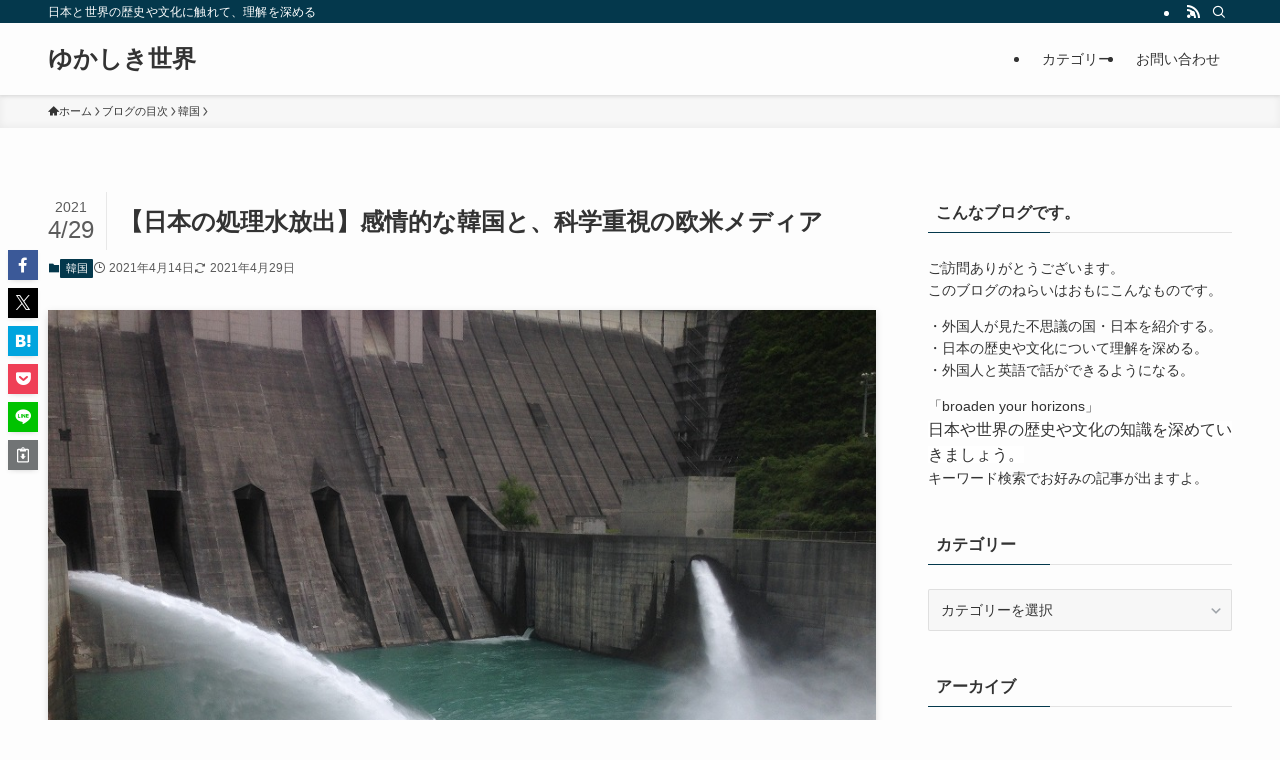

--- FILE ---
content_type: text/html; charset=UTF-8
request_url: https://yukashikisekai.com/?p=122757
body_size: 25536
content:
<!DOCTYPE html>
<html lang="ja" data-loaded="false" data-scrolled="false" data-spmenu="closed">
<head>
<meta charset="utf-8">
<meta name="format-detection" content="telephone=no">
<meta http-equiv="X-UA-Compatible" content="IE=edge">
<meta name="viewport" content="width=device-width, viewport-fit=cover">
<meta name='robots' content='index, follow, max-image-preview:large, max-snippet:-1, max-video-preview:-1' />

	<!-- This site is optimized with the Yoast SEO plugin v26.8 - https://yoast.com/product/yoast-seo-wordpress/ -->
	<title>【日本の処理水放出】感情的な韓国と、科学重視の欧米メディア - ゆかしき世界</title>
	<link rel="canonical" href="https://yukashikisekai.com/?p=122757" />
	<meta property="og:locale" content="ja_JP" />
	<meta property="og:type" content="article" />
	<meta property="og:title" content="【日本の処理水放出】感情的な韓国と、科学重視の欧米メディア - ゆかしき世界" />
	<meta property="og:description" content="&nbsp; 日本政府が、福島原発の処理水を海に放出すると発表した。 放射性物質のトリチウムを含んだこの処理水について、麻生大臣は「飲んでも何てことない」と言ったところ、中国側から「飲んでから言って頂きたい」という反発が [&hellip;]" />
	<meta property="og:url" content="https://yukashikisekai.com/?p=122757" />
	<meta property="og:site_name" content="ゆかしき世界" />
	<meta property="article:publisher" content="https://www.facebook.com/profile.php?id=100011475574265" />
	<meta property="article:author" content="https://www.facebook.com/profile.php?id=100011475574265" />
	<meta property="article:published_time" content="2021-04-14T07:17:48+00:00" />
	<meta property="article:modified_time" content="2021-04-29T11:59:25+00:00" />
	<meta property="og:image" content="https://yukashikisekai.com/wp-content/uploads/2020/05/IMG_6081.jpg" />
	<meta property="og:image:width" content="906" />
	<meta property="og:image:height" content="680" />
	<meta property="og:image:type" content="image/jpeg" />
	<meta name="author" content="ともやん" />
	<meta name="twitter:card" content="summary_large_image" />
	<meta name="twitter:label1" content="執筆者" />
	<meta name="twitter:data1" content="ともやん" />
	<script type="application/ld+json" class="yoast-schema-graph">{"@context":"https://schema.org","@graph":[{"@type":"Article","@id":"https://yukashikisekai.com/?p=122757#article","isPartOf":{"@id":"https://yukashikisekai.com/?p=122757"},"author":{"name":"ともやん","@id":"https://yukashikisekai.com/#/schema/person/df85a222069672f1da97b86c37a84e67"},"headline":"【日本の処理水放出】感情的な韓国と、科学重視の欧米メディア","datePublished":"2021-04-14T07:17:48+00:00","dateModified":"2021-04-29T11:59:25+00:00","mainEntityOfPage":{"@id":"https://yukashikisekai.com/?p=122757"},"wordCount":18,"commentCount":3,"publisher":{"@id":"https://yukashikisekai.com/#/schema/person/df85a222069672f1da97b86c37a84e67"},"image":{"@id":"https://yukashikisekai.com/?p=122757#primaryimage"},"thumbnailUrl":"https://yukashikisekai.com/wp-content/uploads/2020/05/IMG_6081.jpg","articleSection":["韓国"],"inLanguage":"ja","potentialAction":[{"@type":"CommentAction","name":"Comment","target":["https://yukashikisekai.com/?p=122757#respond"]}]},{"@type":"WebPage","@id":"https://yukashikisekai.com/?p=122757","url":"https://yukashikisekai.com/?p=122757","name":"【日本の処理水放出】感情的な韓国と、科学重視の欧米メディア - ゆかしき世界","isPartOf":{"@id":"https://yukashikisekai.com/#website"},"primaryImageOfPage":{"@id":"https://yukashikisekai.com/?p=122757#primaryimage"},"image":{"@id":"https://yukashikisekai.com/?p=122757#primaryimage"},"thumbnailUrl":"https://yukashikisekai.com/wp-content/uploads/2020/05/IMG_6081.jpg","datePublished":"2021-04-14T07:17:48+00:00","dateModified":"2021-04-29T11:59:25+00:00","breadcrumb":{"@id":"https://yukashikisekai.com/?p=122757#breadcrumb"},"inLanguage":"ja","potentialAction":[{"@type":"ReadAction","target":["https://yukashikisekai.com/?p=122757"]}]},{"@type":"ImageObject","inLanguage":"ja","@id":"https://yukashikisekai.com/?p=122757#primaryimage","url":"https://yukashikisekai.com/wp-content/uploads/2020/05/IMG_6081.jpg","contentUrl":"https://yukashikisekai.com/wp-content/uploads/2020/05/IMG_6081.jpg","width":"906","height":"680"},{"@type":"BreadcrumbList","@id":"https://yukashikisekai.com/?p=122757#breadcrumb","itemListElement":[{"@type":"ListItem","position":1,"name":"ホーム","item":"https://yukashikisekai.com/"},{"@type":"ListItem","position":2,"name":"【日本の処理水放出】感情的な韓国と、科学重視の欧米メディア"}]},{"@type":"WebSite","@id":"https://yukashikisekai.com/#website","url":"https://yukashikisekai.com/","name":"ゆかしき世界","description":"日本と世界の歴史や文化に触れて、理解を深める","publisher":{"@id":"https://yukashikisekai.com/#/schema/person/df85a222069672f1da97b86c37a84e67"},"potentialAction":[{"@type":"SearchAction","target":{"@type":"EntryPoint","urlTemplate":"https://yukashikisekai.com/?s={search_term_string}"},"query-input":{"@type":"PropertyValueSpecification","valueRequired":true,"valueName":"search_term_string"}}],"inLanguage":"ja"},{"@type":["Person","Organization"],"@id":"https://yukashikisekai.com/#/schema/person/df85a222069672f1da97b86c37a84e67","name":"ともやん","image":{"@type":"ImageObject","inLanguage":"ja","@id":"https://yukashikisekai.com/#/schema/person/image/","url":"https://yukashikisekai.com/wp-content/uploads/2017/01/P1200157-700x525.jpg","contentUrl":"https://yukashikisekai.com/wp-content/uploads/2017/01/P1200157-700x525.jpg","width":700,"height":525,"caption":"ともやん"},"logo":{"@id":"https://yukashikisekai.com/#/schema/person/image/"},"description":"今まで、東南アジア・中東・西アフリカなど約30の国と地域に旅をしてきました。それと歴史を教えていた経験をいかして、読者のみなさんに役立つ情報をお届けしたいと思っています。 また外国人の友人が多いので、彼らの視点から見た日本も紹介します。","sameAs":["https://yukashikisekai.com/","https://www.facebook.com/profile.php?id=100011475574265"],"url":"https://yukashikisekai.com/?author=1"}]}</script>
	<!-- / Yoast SEO plugin. -->


<link rel="alternate" type="application/rss+xml" title="ゆかしき世界 &raquo; フィード" href="https://yukashikisekai.com/?feed=rss2" />
<link rel="alternate" type="application/rss+xml" title="ゆかしき世界 &raquo; コメントフィード" href="https://yukashikisekai.com/?feed=comments-rss2" />
<link rel="alternate" type="application/rss+xml" title="ゆかしき世界 &raquo; 【日本の処理水放出】感情的な韓国と、科学重視の欧米メディア のコメントのフィード" href="https://yukashikisekai.com/?feed=rss2&#038;p=122757" />
<style id='wp-img-auto-sizes-contain-inline-css' type='text/css'>
img:is([sizes=auto i],[sizes^="auto," i]){contain-intrinsic-size:3000px 1500px}
/*# sourceURL=wp-img-auto-sizes-contain-inline-css */
</style>
<style id='wp-block-library-inline-css' type='text/css'>
:root{--wp-block-synced-color:#7a00df;--wp-block-synced-color--rgb:122,0,223;--wp-bound-block-color:var(--wp-block-synced-color);--wp-editor-canvas-background:#ddd;--wp-admin-theme-color:#007cba;--wp-admin-theme-color--rgb:0,124,186;--wp-admin-theme-color-darker-10:#006ba1;--wp-admin-theme-color-darker-10--rgb:0,107,160.5;--wp-admin-theme-color-darker-20:#005a87;--wp-admin-theme-color-darker-20--rgb:0,90,135;--wp-admin-border-width-focus:2px}@media (min-resolution:192dpi){:root{--wp-admin-border-width-focus:1.5px}}.wp-element-button{cursor:pointer}:root .has-very-light-gray-background-color{background-color:#eee}:root .has-very-dark-gray-background-color{background-color:#313131}:root .has-very-light-gray-color{color:#eee}:root .has-very-dark-gray-color{color:#313131}:root .has-vivid-green-cyan-to-vivid-cyan-blue-gradient-background{background:linear-gradient(135deg,#00d084,#0693e3)}:root .has-purple-crush-gradient-background{background:linear-gradient(135deg,#34e2e4,#4721fb 50%,#ab1dfe)}:root .has-hazy-dawn-gradient-background{background:linear-gradient(135deg,#faaca8,#dad0ec)}:root .has-subdued-olive-gradient-background{background:linear-gradient(135deg,#fafae1,#67a671)}:root .has-atomic-cream-gradient-background{background:linear-gradient(135deg,#fdd79a,#004a59)}:root .has-nightshade-gradient-background{background:linear-gradient(135deg,#330968,#31cdcf)}:root .has-midnight-gradient-background{background:linear-gradient(135deg,#020381,#2874fc)}:root{--wp--preset--font-size--normal:16px;--wp--preset--font-size--huge:42px}.has-regular-font-size{font-size:1em}.has-larger-font-size{font-size:2.625em}.has-normal-font-size{font-size:var(--wp--preset--font-size--normal)}.has-huge-font-size{font-size:var(--wp--preset--font-size--huge)}.has-text-align-center{text-align:center}.has-text-align-left{text-align:left}.has-text-align-right{text-align:right}.has-fit-text{white-space:nowrap!important}#end-resizable-editor-section{display:none}.aligncenter{clear:both}.items-justified-left{justify-content:flex-start}.items-justified-center{justify-content:center}.items-justified-right{justify-content:flex-end}.items-justified-space-between{justify-content:space-between}.screen-reader-text{border:0;clip-path:inset(50%);height:1px;margin:-1px;overflow:hidden;padding:0;position:absolute;width:1px;word-wrap:normal!important}.screen-reader-text:focus{background-color:#ddd;clip-path:none;color:#444;display:block;font-size:1em;height:auto;left:5px;line-height:normal;padding:15px 23px 14px;text-decoration:none;top:5px;width:auto;z-index:100000}html :where(.has-border-color){border-style:solid}html :where([style*=border-top-color]){border-top-style:solid}html :where([style*=border-right-color]){border-right-style:solid}html :where([style*=border-bottom-color]){border-bottom-style:solid}html :where([style*=border-left-color]){border-left-style:solid}html :where([style*=border-width]){border-style:solid}html :where([style*=border-top-width]){border-top-style:solid}html :where([style*=border-right-width]){border-right-style:solid}html :where([style*=border-bottom-width]){border-bottom-style:solid}html :where([style*=border-left-width]){border-left-style:solid}html :where(img[class*=wp-image-]){height:auto;max-width:100%}:where(figure){margin:0 0 1em}html :where(.is-position-sticky){--wp-admin--admin-bar--position-offset:var(--wp-admin--admin-bar--height,0px)}@media screen and (max-width:600px){html :where(.is-position-sticky){--wp-admin--admin-bar--position-offset:0px}}

/*# sourceURL=wp-block-library-inline-css */
</style><style id='global-styles-inline-css' type='text/css'>
:root{--wp--preset--aspect-ratio--square: 1;--wp--preset--aspect-ratio--4-3: 4/3;--wp--preset--aspect-ratio--3-4: 3/4;--wp--preset--aspect-ratio--3-2: 3/2;--wp--preset--aspect-ratio--2-3: 2/3;--wp--preset--aspect-ratio--16-9: 16/9;--wp--preset--aspect-ratio--9-16: 9/16;--wp--preset--color--black: #000;--wp--preset--color--cyan-bluish-gray: #abb8c3;--wp--preset--color--white: #fff;--wp--preset--color--pale-pink: #f78da7;--wp--preset--color--vivid-red: #cf2e2e;--wp--preset--color--luminous-vivid-orange: #ff6900;--wp--preset--color--luminous-vivid-amber: #fcb900;--wp--preset--color--light-green-cyan: #7bdcb5;--wp--preset--color--vivid-green-cyan: #00d084;--wp--preset--color--pale-cyan-blue: #8ed1fc;--wp--preset--color--vivid-cyan-blue: #0693e3;--wp--preset--color--vivid-purple: #9b51e0;--wp--preset--color--swl-main: var(--color_main);--wp--preset--color--swl-main-thin: var(--color_main_thin);--wp--preset--color--swl-gray: var(--color_gray);--wp--preset--color--swl-deep-01: var(--color_deep01);--wp--preset--color--swl-deep-02: var(--color_deep02);--wp--preset--color--swl-deep-03: var(--color_deep03);--wp--preset--color--swl-deep-04: var(--color_deep04);--wp--preset--color--swl-pale-01: var(--color_pale01);--wp--preset--color--swl-pale-02: var(--color_pale02);--wp--preset--color--swl-pale-03: var(--color_pale03);--wp--preset--color--swl-pale-04: var(--color_pale04);--wp--preset--gradient--vivid-cyan-blue-to-vivid-purple: linear-gradient(135deg,rgb(6,147,227) 0%,rgb(155,81,224) 100%);--wp--preset--gradient--light-green-cyan-to-vivid-green-cyan: linear-gradient(135deg,rgb(122,220,180) 0%,rgb(0,208,130) 100%);--wp--preset--gradient--luminous-vivid-amber-to-luminous-vivid-orange: linear-gradient(135deg,rgb(252,185,0) 0%,rgb(255,105,0) 100%);--wp--preset--gradient--luminous-vivid-orange-to-vivid-red: linear-gradient(135deg,rgb(255,105,0) 0%,rgb(207,46,46) 100%);--wp--preset--gradient--very-light-gray-to-cyan-bluish-gray: linear-gradient(135deg,rgb(238,238,238) 0%,rgb(169,184,195) 100%);--wp--preset--gradient--cool-to-warm-spectrum: linear-gradient(135deg,rgb(74,234,220) 0%,rgb(151,120,209) 20%,rgb(207,42,186) 40%,rgb(238,44,130) 60%,rgb(251,105,98) 80%,rgb(254,248,76) 100%);--wp--preset--gradient--blush-light-purple: linear-gradient(135deg,rgb(255,206,236) 0%,rgb(152,150,240) 100%);--wp--preset--gradient--blush-bordeaux: linear-gradient(135deg,rgb(254,205,165) 0%,rgb(254,45,45) 50%,rgb(107,0,62) 100%);--wp--preset--gradient--luminous-dusk: linear-gradient(135deg,rgb(255,203,112) 0%,rgb(199,81,192) 50%,rgb(65,88,208) 100%);--wp--preset--gradient--pale-ocean: linear-gradient(135deg,rgb(255,245,203) 0%,rgb(182,227,212) 50%,rgb(51,167,181) 100%);--wp--preset--gradient--electric-grass: linear-gradient(135deg,rgb(202,248,128) 0%,rgb(113,206,126) 100%);--wp--preset--gradient--midnight: linear-gradient(135deg,rgb(2,3,129) 0%,rgb(40,116,252) 100%);--wp--preset--font-size--small: 0.9em;--wp--preset--font-size--medium: 1.1em;--wp--preset--font-size--large: 1.25em;--wp--preset--font-size--x-large: 42px;--wp--preset--font-size--xs: 0.75em;--wp--preset--font-size--huge: 1.6em;--wp--preset--spacing--20: 0.44rem;--wp--preset--spacing--30: 0.67rem;--wp--preset--spacing--40: 1rem;--wp--preset--spacing--50: 1.5rem;--wp--preset--spacing--60: 2.25rem;--wp--preset--spacing--70: 3.38rem;--wp--preset--spacing--80: 5.06rem;--wp--preset--shadow--natural: 6px 6px 9px rgba(0, 0, 0, 0.2);--wp--preset--shadow--deep: 12px 12px 50px rgba(0, 0, 0, 0.4);--wp--preset--shadow--sharp: 6px 6px 0px rgba(0, 0, 0, 0.2);--wp--preset--shadow--outlined: 6px 6px 0px -3px rgb(255, 255, 255), 6px 6px rgb(0, 0, 0);--wp--preset--shadow--crisp: 6px 6px 0px rgb(0, 0, 0);}:where(.is-layout-flex){gap: 0.5em;}:where(.is-layout-grid){gap: 0.5em;}body .is-layout-flex{display: flex;}.is-layout-flex{flex-wrap: wrap;align-items: center;}.is-layout-flex > :is(*, div){margin: 0;}body .is-layout-grid{display: grid;}.is-layout-grid > :is(*, div){margin: 0;}:where(.wp-block-columns.is-layout-flex){gap: 2em;}:where(.wp-block-columns.is-layout-grid){gap: 2em;}:where(.wp-block-post-template.is-layout-flex){gap: 1.25em;}:where(.wp-block-post-template.is-layout-grid){gap: 1.25em;}.has-black-color{color: var(--wp--preset--color--black) !important;}.has-cyan-bluish-gray-color{color: var(--wp--preset--color--cyan-bluish-gray) !important;}.has-white-color{color: var(--wp--preset--color--white) !important;}.has-pale-pink-color{color: var(--wp--preset--color--pale-pink) !important;}.has-vivid-red-color{color: var(--wp--preset--color--vivid-red) !important;}.has-luminous-vivid-orange-color{color: var(--wp--preset--color--luminous-vivid-orange) !important;}.has-luminous-vivid-amber-color{color: var(--wp--preset--color--luminous-vivid-amber) !important;}.has-light-green-cyan-color{color: var(--wp--preset--color--light-green-cyan) !important;}.has-vivid-green-cyan-color{color: var(--wp--preset--color--vivid-green-cyan) !important;}.has-pale-cyan-blue-color{color: var(--wp--preset--color--pale-cyan-blue) !important;}.has-vivid-cyan-blue-color{color: var(--wp--preset--color--vivid-cyan-blue) !important;}.has-vivid-purple-color{color: var(--wp--preset--color--vivid-purple) !important;}.has-black-background-color{background-color: var(--wp--preset--color--black) !important;}.has-cyan-bluish-gray-background-color{background-color: var(--wp--preset--color--cyan-bluish-gray) !important;}.has-white-background-color{background-color: var(--wp--preset--color--white) !important;}.has-pale-pink-background-color{background-color: var(--wp--preset--color--pale-pink) !important;}.has-vivid-red-background-color{background-color: var(--wp--preset--color--vivid-red) !important;}.has-luminous-vivid-orange-background-color{background-color: var(--wp--preset--color--luminous-vivid-orange) !important;}.has-luminous-vivid-amber-background-color{background-color: var(--wp--preset--color--luminous-vivid-amber) !important;}.has-light-green-cyan-background-color{background-color: var(--wp--preset--color--light-green-cyan) !important;}.has-vivid-green-cyan-background-color{background-color: var(--wp--preset--color--vivid-green-cyan) !important;}.has-pale-cyan-blue-background-color{background-color: var(--wp--preset--color--pale-cyan-blue) !important;}.has-vivid-cyan-blue-background-color{background-color: var(--wp--preset--color--vivid-cyan-blue) !important;}.has-vivid-purple-background-color{background-color: var(--wp--preset--color--vivid-purple) !important;}.has-black-border-color{border-color: var(--wp--preset--color--black) !important;}.has-cyan-bluish-gray-border-color{border-color: var(--wp--preset--color--cyan-bluish-gray) !important;}.has-white-border-color{border-color: var(--wp--preset--color--white) !important;}.has-pale-pink-border-color{border-color: var(--wp--preset--color--pale-pink) !important;}.has-vivid-red-border-color{border-color: var(--wp--preset--color--vivid-red) !important;}.has-luminous-vivid-orange-border-color{border-color: var(--wp--preset--color--luminous-vivid-orange) !important;}.has-luminous-vivid-amber-border-color{border-color: var(--wp--preset--color--luminous-vivid-amber) !important;}.has-light-green-cyan-border-color{border-color: var(--wp--preset--color--light-green-cyan) !important;}.has-vivid-green-cyan-border-color{border-color: var(--wp--preset--color--vivid-green-cyan) !important;}.has-pale-cyan-blue-border-color{border-color: var(--wp--preset--color--pale-cyan-blue) !important;}.has-vivid-cyan-blue-border-color{border-color: var(--wp--preset--color--vivid-cyan-blue) !important;}.has-vivid-purple-border-color{border-color: var(--wp--preset--color--vivid-purple) !important;}.has-vivid-cyan-blue-to-vivid-purple-gradient-background{background: var(--wp--preset--gradient--vivid-cyan-blue-to-vivid-purple) !important;}.has-light-green-cyan-to-vivid-green-cyan-gradient-background{background: var(--wp--preset--gradient--light-green-cyan-to-vivid-green-cyan) !important;}.has-luminous-vivid-amber-to-luminous-vivid-orange-gradient-background{background: var(--wp--preset--gradient--luminous-vivid-amber-to-luminous-vivid-orange) !important;}.has-luminous-vivid-orange-to-vivid-red-gradient-background{background: var(--wp--preset--gradient--luminous-vivid-orange-to-vivid-red) !important;}.has-very-light-gray-to-cyan-bluish-gray-gradient-background{background: var(--wp--preset--gradient--very-light-gray-to-cyan-bluish-gray) !important;}.has-cool-to-warm-spectrum-gradient-background{background: var(--wp--preset--gradient--cool-to-warm-spectrum) !important;}.has-blush-light-purple-gradient-background{background: var(--wp--preset--gradient--blush-light-purple) !important;}.has-blush-bordeaux-gradient-background{background: var(--wp--preset--gradient--blush-bordeaux) !important;}.has-luminous-dusk-gradient-background{background: var(--wp--preset--gradient--luminous-dusk) !important;}.has-pale-ocean-gradient-background{background: var(--wp--preset--gradient--pale-ocean) !important;}.has-electric-grass-gradient-background{background: var(--wp--preset--gradient--electric-grass) !important;}.has-midnight-gradient-background{background: var(--wp--preset--gradient--midnight) !important;}.has-small-font-size{font-size: var(--wp--preset--font-size--small) !important;}.has-medium-font-size{font-size: var(--wp--preset--font-size--medium) !important;}.has-large-font-size{font-size: var(--wp--preset--font-size--large) !important;}.has-x-large-font-size{font-size: var(--wp--preset--font-size--x-large) !important;}
/*# sourceURL=global-styles-inline-css */
</style>

<link rel='stylesheet' id='swell-icons-css' href='https://yukashikisekai.com/wp-content/themes/swell/build/css/swell-icons.css?ver=2.15.0' type='text/css' media='all' />
<link rel='stylesheet' id='main_style-css' href='https://yukashikisekai.com/wp-content/themes/swell/build/css/main.css?ver=2.15.0' type='text/css' media='all' />
<link rel='stylesheet' id='swell_core/categories-css' href='https://yukashikisekai.com/wp-content/themes/swell/build/css/modules/blocks/categories.css?ver=2.15.0' type='text/css' media='all' />
<link rel='stylesheet' id='swell_widget/dropdown-css' href='https://yukashikisekai.com/wp-content/themes/swell/build/css/modules/blocks/widget-dropdown.css?ver=2.15.0' type='text/css' media='all' />
<style id='swell_custom-inline-css' type='text/css'>
:root{--swl-fz--content:4vw;--swl-font_family:"游ゴシック体", "Yu Gothic", YuGothic, "Hiragino Kaku Gothic ProN", "Hiragino Sans", Meiryo, sans-serif;--swl-font_weight:500;--color_main:#04384c;--color_text:#333;--color_link:#1176d4;--color_htag:#1e73be;--color_bg:#fdfdfd;--color_gradient1:#d8ffff;--color_gradient2:#87e7ff;--color_main_thin:rgba(5, 70, 95, 0.05 );--color_main_dark:rgba(3, 42, 57, 1 );--color_list_check:#04384c;--color_list_num:#04384c;--color_list_good:#86dd7b;--color_list_triangle:#f4e03a;--color_list_bad:#f36060;--color_faq_q:#d55656;--color_faq_a:#6599b7;--color_icon_good:#3cd250;--color_icon_good_bg:#ecffe9;--color_icon_bad:#4b73eb;--color_icon_bad_bg:#eafaff;--color_icon_info:#f578b4;--color_icon_info_bg:#fff0fa;--color_icon_announce:#ffa537;--color_icon_announce_bg:#fff5f0;--color_icon_pen:#7a7a7a;--color_icon_pen_bg:#f7f7f7;--color_icon_book:#787364;--color_icon_book_bg:#f8f6ef;--color_icon_point:#ffa639;--color_icon_check:#86d67c;--color_icon_batsu:#f36060;--color_icon_hatena:#5295cc;--color_icon_caution:#f7da38;--color_icon_memo:#84878a;--color_deep01:#e44141;--color_deep02:#3d79d5;--color_deep03:#63a84d;--color_deep04:#f09f4d;--color_pale01:#fff2f0;--color_pale02:#f3f8fd;--color_pale03:#f1f9ee;--color_pale04:#fdf9ee;--color_mark_blue:#b7e3ff;--color_mark_green:#bdf9c3;--color_mark_yellow:#fcf69f;--color_mark_orange:#ffddbc;--border01:solid 1px var(--color_main);--border02:double 4px var(--color_main);--border03:dashed 2px var(--color_border);--border04:solid 4px var(--color_gray);--card_posts_thumb_ratio:56.25%;--list_posts_thumb_ratio:61.805%;--big_posts_thumb_ratio:56.25%;--thumb_posts_thumb_ratio:61.805%;--blogcard_thumb_ratio:56.25%;--color_header_bg:#fdfdfd;--color_header_text:#333;--color_footer_bg:#fdfdfd;--color_footer_text:#333;--container_size:1200px;--article_size:900px;--logo_size_sp:48px;--logo_size_pc:40px;--logo_size_pcfix:32px;}.swl-cell-bg[data-icon="doubleCircle"]{--cell-icon-color:#ffc977}.swl-cell-bg[data-icon="circle"]{--cell-icon-color:#94e29c}.swl-cell-bg[data-icon="triangle"]{--cell-icon-color:#eeda2f}.swl-cell-bg[data-icon="close"]{--cell-icon-color:#ec9191}.swl-cell-bg[data-icon="hatena"]{--cell-icon-color:#93c9da}.swl-cell-bg[data-icon="check"]{--cell-icon-color:#94e29c}.swl-cell-bg[data-icon="line"]{--cell-icon-color:#9b9b9b}.cap_box[data-colset="col1"]{--capbox-color:#f59b5f;--capbox-color--bg:#fff8eb}.cap_box[data-colset="col2"]{--capbox-color:#5fb9f5;--capbox-color--bg:#edf5ff}.cap_box[data-colset="col3"]{--capbox-color:#2fcd90;--capbox-color--bg:#eafaf2}.red_{--the-btn-color:#f74a4a;--the-btn-color2:#ffbc49;--the-solid-shadow: rgba(185, 56, 56, 1 )}.blue_{--the-btn-color:#338df4;--the-btn-color2:#35eaff;--the-solid-shadow: rgba(38, 106, 183, 1 )}.green_{--the-btn-color:#62d847;--the-btn-color2:#7bf7bd;--the-solid-shadow: rgba(74, 162, 53, 1 )}.is-style-btn_normal{--the-btn-radius:80px}.is-style-btn_solid{--the-btn-radius:80px}.is-style-btn_shiny{--the-btn-radius:80px}.is-style-btn_line{--the-btn-radius:80px}.post_content blockquote{padding:1.5em 2em 1.5em 3em}.post_content blockquote::before{content:"";display:block;width:5px;height:calc(100% - 3em);top:1.5em;left:1.5em;border-left:solid 1px rgba(180,180,180,.75);border-right:solid 1px rgba(180,180,180,.75);}.mark_blue{background:-webkit-linear-gradient(transparent 64%,var(--color_mark_blue) 0%);background:linear-gradient(transparent 64%,var(--color_mark_blue) 0%)}.mark_green{background:-webkit-linear-gradient(transparent 64%,var(--color_mark_green) 0%);background:linear-gradient(transparent 64%,var(--color_mark_green) 0%)}.mark_yellow{background:-webkit-linear-gradient(transparent 64%,var(--color_mark_yellow) 0%);background:linear-gradient(transparent 64%,var(--color_mark_yellow) 0%)}.mark_orange{background:-webkit-linear-gradient(transparent 64%,var(--color_mark_orange) 0%);background:linear-gradient(transparent 64%,var(--color_mark_orange) 0%)}[class*="is-style-icon_"]{color:#333;border-width:0}[class*="is-style-big_icon_"]{border-width:2px;border-style:solid}[data-col="gray"] .c-balloon__text{background:#f7f7f7;border-color:#ccc}[data-col="gray"] .c-balloon__before{border-right-color:#f7f7f7}[data-col="green"] .c-balloon__text{background:#d1f8c2;border-color:#9ddd93}[data-col="green"] .c-balloon__before{border-right-color:#d1f8c2}[data-col="blue"] .c-balloon__text{background:#e2f6ff;border-color:#93d2f0}[data-col="blue"] .c-balloon__before{border-right-color:#e2f6ff}[data-col="red"] .c-balloon__text{background:#ffebeb;border-color:#f48789}[data-col="red"] .c-balloon__before{border-right-color:#ffebeb}[data-col="yellow"] .c-balloon__text{background:#f9f7d2;border-color:#fbe593}[data-col="yellow"] .c-balloon__before{border-right-color:#f9f7d2}.-type-list2 .p-postList__body::after,.-type-big .p-postList__body::after{content: "READ MORE »";}.c-postThumb__cat{background-color:#04384c;color:#fff;background-image: repeating-linear-gradient(-45deg,rgba(255,255,255,.1),rgba(255,255,255,.1) 6px,transparent 6px,transparent 12px)}.post_content h2:where(:not([class^="swell-block-"]):not(.faq_q):not(.p-postList__title))::before{position:absolute;display:block;pointer-events:none}.l-header{box-shadow: 0 1px 4px rgba(0,0,0,.12)}.l-header__bar{color:#fff;background:var(--color_main)}.l-header__menuBtn{order:1}.l-header__customBtn{order:3}.c-gnav a::after{background:var(--color_main);width:100%;height:2px;transform:scaleX(0)}.p-spHeadMenu .menu-item.-current{border-bottom-color:var(--color_main)}.c-gnav > li:hover > a::after,.c-gnav > .-current > a::after{transform: scaleX(1)}.c-gnav .sub-menu{color:#333;background:#fff}.l-fixHeader::before{opacity:1}#pagetop{border-radius:50%}.c-widget__title.-spmenu{padding:.5em .75em;border-radius:var(--swl-radius--2, 0px);background:var(--color_main);color:#fff;}.c-widget__title.-footer{padding:.5em}.c-widget__title.-footer::before{content:"";bottom:0;left:0;width:40%;z-index:1;background:var(--color_main)}.c-widget__title.-footer::after{content:"";bottom:0;left:0;width:100%;background:var(--color_border)}.c-secTitle{border-left:solid 2px var(--color_main);padding:0em .75em}.p-spMenu{color:#333}.p-spMenu__inner::before{background:#fdfdfd;opacity:1}.p-spMenu__overlay{background:#000;opacity:0.6}[class*="page-numbers"]{color:#fff;background-color:#dedede}a{text-decoration: none}.l-topTitleArea.c-filterLayer::before{background-color:#000;opacity:0.2;content:""}@media screen and (min-width: 960px){:root{}}@media screen and (max-width: 959px){:root{}.l-header__logo{order:2;text-align:center}}@media screen and (min-width: 600px){:root{--swl-fz--content:16px;}}@media screen and (max-width: 599px){:root{}}@media (min-width: 1108px) {.alignwide{left:-100px;width:calc(100% + 200px);}}@media (max-width: 1108px) {.-sidebar-off .swell-block-fullWide__inner.l-container .alignwide{left:0px;width:100%;}}.l-fixHeader .l-fixHeader__gnav{order:0}[data-scrolled=true] .l-fixHeader[data-ready]{opacity:1;-webkit-transform:translateY(0)!important;transform:translateY(0)!important;visibility:visible}.-body-solid .l-fixHeader{box-shadow:0 2px 4px var(--swl-color_shadow)}.l-fixHeader__inner{align-items:stretch;color:var(--color_header_text);display:flex;padding-bottom:0;padding-top:0;position:relative;z-index:1}.l-fixHeader__logo{align-items:center;display:flex;line-height:1;margin-right:24px;order:0;padding:16px 0}.is-style-btn_normal a,.is-style-btn_shiny a{box-shadow:var(--swl-btn_shadow)}.c-shareBtns__btn,.is-style-balloon>.c-tabList .c-tabList__button,.p-snsCta,[class*=page-numbers]{box-shadow:var(--swl-box_shadow)}.p-articleThumb__img,.p-articleThumb__youtube{box-shadow:var(--swl-img_shadow)}.p-pickupBanners__item .c-bannerLink,.p-postList__thumb{box-shadow:0 2px 8px rgba(0,0,0,.1),0 4px 4px -4px rgba(0,0,0,.1)}.p-postList.-w-ranking li:before{background-image:repeating-linear-gradient(-45deg,hsla(0,0%,100%,.1),hsla(0,0%,100%,.1) 6px,transparent 0,transparent 12px);box-shadow:1px 1px 4px rgba(0,0,0,.2)}.l-header__bar{position:relative;width:100%}.l-header__bar .c-catchphrase{color:inherit;font-size:12px;letter-spacing:var(--swl-letter_spacing,.2px);line-height:14px;margin-right:auto;overflow:hidden;padding:4px 0;white-space:nowrap;width:50%}.l-header__bar .c-iconList .c-iconList__link{margin:0;padding:4px 6px}.l-header__barInner{align-items:center;display:flex;justify-content:flex-end}@media (min-width:960px){.-series .l-header__inner{align-items:stretch;display:flex}.-series .l-header__logo{align-items:center;display:flex;flex-wrap:wrap;margin-right:24px;padding:16px 0}.-series .l-header__logo .c-catchphrase{font-size:13px;padding:4px 0}.-series .c-headLogo{margin-right:16px}.-series-right .l-header__inner{justify-content:space-between}.-series-right .c-gnavWrap{margin-left:auto}.-series-right .w-header{margin-left:12px}.-series-left .w-header{margin-left:auto}}@media (min-width:960px) and (min-width:600px){.-series .c-headLogo{max-width:400px}}.c-gnav .sub-menu a:before,.c-listMenu a:before{-webkit-font-smoothing:antialiased;-moz-osx-font-smoothing:grayscale;font-family:icomoon!important;font-style:normal;font-variant:normal;font-weight:400;line-height:1;text-transform:none}.c-submenuToggleBtn{display:none}.c-listMenu a{padding:.75em 1em .75em 1.5em;transition:padding .25s}.c-listMenu a:hover{padding-left:1.75em;padding-right:.75em}.c-gnav .sub-menu a:before,.c-listMenu a:before{color:inherit;content:"\e921";display:inline-block;left:2px;position:absolute;top:50%;-webkit-transform:translateY(-50%);transform:translateY(-50%);vertical-align:middle}.widget_categories>ul>.cat-item>a,.wp-block-categories-list>li>a{padding-left:1.75em}.c-listMenu .children,.c-listMenu .sub-menu{margin:0}.c-listMenu .children a,.c-listMenu .sub-menu a{font-size:.9em;padding-left:2.5em}.c-listMenu .children a:before,.c-listMenu .sub-menu a:before{left:1em}.c-listMenu .children a:hover,.c-listMenu .sub-menu a:hover{padding-left:2.75em}.c-listMenu .children ul a,.c-listMenu .sub-menu ul a{padding-left:3.25em}.c-listMenu .children ul a:before,.c-listMenu .sub-menu ul a:before{left:1.75em}.c-listMenu .children ul a:hover,.c-listMenu .sub-menu ul a:hover{padding-left:3.5em}.c-gnav li:hover>.sub-menu{opacity:1;visibility:visible}.c-gnav .sub-menu:before{background:inherit;content:"";height:100%;left:0;position:absolute;top:0;width:100%;z-index:0}.c-gnav .sub-menu .sub-menu{left:100%;top:0;z-index:-1}.c-gnav .sub-menu a{padding-left:2em}.c-gnav .sub-menu a:before{left:.5em}.c-gnav .sub-menu a:hover .ttl{left:4px}:root{--color_content_bg:var(--color_bg);}.c-widget__title.-side{padding:.5em}.c-widget__title.-side::before{content:"";bottom:0;left:0;width:40%;z-index:1;background:var(--color_main)}.c-widget__title.-side::after{content:"";bottom:0;left:0;width:100%;background:var(--color_border)}.c-shareBtns__item:not(:last-child){margin-right:4px}.c-shareBtns__btn{padding:8px 0}@media screen and (min-width: 960px){:root{}}@media screen and (max-width: 959px){:root{}}@media screen and (min-width: 600px){:root{}}@media screen and (max-width: 599px){:root{}}.swell-block-fullWide__inner.l-container{--swl-fw_inner_pad:var(--swl-pad_container,0px)}@media (min-width:960px){.-sidebar-on .l-content .alignfull,.-sidebar-on .l-content .alignwide{left:-16px;width:calc(100% + 32px)}.swell-block-fullWide__inner.l-article{--swl-fw_inner_pad:var(--swl-pad_post_content,0px)}.-sidebar-on .swell-block-fullWide__inner .alignwide{left:0;width:100%}.-sidebar-on .swell-block-fullWide__inner .alignfull{left:calc(0px - var(--swl-fw_inner_pad, 0))!important;margin-left:0!important;margin-right:0!important;width:calc(100% + var(--swl-fw_inner_pad, 0)*2)!important}}.p-relatedPosts .p-postList__item{margin-bottom:1.5em}.p-relatedPosts .p-postList__times,.p-relatedPosts .p-postList__times>:last-child{margin-right:0}@media (min-width:600px){.p-relatedPosts .p-postList__item{width:33.33333%}}@media screen and (min-width:600px) and (max-width:1239px){.p-relatedPosts .p-postList__item:nth-child(7),.p-relatedPosts .p-postList__item:nth-child(8){display:none}}@media screen and (min-width:1240px){.p-relatedPosts .p-postList__item{width:25%}}.-index-off .p-toc,.swell-toc-placeholder:empty{display:none}.p-toc.-modal{height:100%;margin:0;overflow-y:auto;padding:0}#main_content .p-toc{border-radius:var(--swl-radius--2,0);margin:4em auto;max-width:800px}#sidebar .p-toc{margin-top:-.5em}.p-toc .__pn:before{content:none!important;counter-increment:none}.p-toc .__prev{margin:0 0 1em}.p-toc .__next{margin:1em 0 0}.p-toc.is-omitted:not([data-omit=ct]) [data-level="2"] .p-toc__childList{height:0;margin-bottom:-.5em;visibility:hidden}.p-toc.is-omitted:not([data-omit=nest]){position:relative}.p-toc.is-omitted:not([data-omit=nest]):before{background:linear-gradient(hsla(0,0%,100%,0),var(--color_bg));bottom:5em;content:"";height:4em;left:0;opacity:.75;pointer-events:none;position:absolute;width:100%;z-index:1}.p-toc.is-omitted:not([data-omit=nest]):after{background:var(--color_bg);bottom:0;content:"";height:5em;left:0;opacity:.75;position:absolute;width:100%;z-index:1}.p-toc.is-omitted:not([data-omit=nest]) .__next,.p-toc.is-omitted:not([data-omit=nest]) [data-omit="1"]{display:none}.p-toc .p-toc__expandBtn{background-color:#f7f7f7;border:rgba(0,0,0,.2);border-radius:5em;box-shadow:0 0 0 1px #bbb;color:#333;display:block;font-size:14px;line-height:1.5;margin:.75em auto 0;min-width:6em;padding:.5em 1em;position:relative;transition:box-shadow .25s;z-index:2}.p-toc[data-omit=nest] .p-toc__expandBtn{display:inline-block;font-size:13px;margin:0 0 0 1.25em;padding:.5em .75em}.p-toc:not([data-omit=nest]) .p-toc__expandBtn:after,.p-toc:not([data-omit=nest]) .p-toc__expandBtn:before{border-top-color:inherit;border-top-style:dotted;border-top-width:3px;content:"";display:block;height:1px;position:absolute;top:calc(50% - 1px);transition:border-color .25s;width:100%;width:22px}.p-toc:not([data-omit=nest]) .p-toc__expandBtn:before{right:calc(100% + 1em)}.p-toc:not([data-omit=nest]) .p-toc__expandBtn:after{left:calc(100% + 1em)}.p-toc.is-expanded .p-toc__expandBtn{border-color:transparent}.p-toc__ttl{display:block;font-size:1.2em;line-height:1;position:relative;text-align:center}.p-toc__ttl:before{content:"\e918";display:inline-block;font-family:icomoon;margin-right:.5em;padding-bottom:2px;vertical-align:middle}#index_modal .p-toc__ttl{margin-bottom:.5em}.p-toc__list li{line-height:1.6}.p-toc__list>li+li{margin-top:.5em}.p-toc__list .p-toc__childList{padding-left:.5em}.p-toc__list [data-level="3"]{font-size:.9em}.p-toc__list .mininote{display:none}.post_content .p-toc__list{padding-left:0}#sidebar .p-toc__list{margin-bottom:0}#sidebar .p-toc__list .p-toc__childList{padding-left:0}.p-toc__link{color:inherit;font-size:inherit;text-decoration:none}.p-toc__link:hover{opacity:.8}.p-toc.-double{background:var(--color_gray);background:linear-gradient(-45deg,transparent 25%,var(--color_gray) 25%,var(--color_gray) 50%,transparent 50%,transparent 75%,var(--color_gray) 75%,var(--color_gray));background-clip:padding-box;background-size:4px 4px;border-bottom:4px double var(--color_border);border-top:4px double var(--color_border);padding:1.5em 1em 1em}.p-toc.-double .p-toc__ttl{margin-bottom:.75em}@media (min-width:960px){#main_content .p-toc{width:92%}}@media (hover:hover){.p-toc .p-toc__expandBtn:hover{border-color:transparent;box-shadow:0 0 0 2px currentcolor}}@media (min-width:600px){.p-toc.-double{padding:2em}}.p-pnLinks{align-items:stretch;display:flex;justify-content:space-between;margin:2em 0}.p-pnLinks__item{font-size:3vw;position:relative;width:49%}.p-pnLinks__item:before{content:"";display:block;height:.5em;pointer-events:none;position:absolute;top:50%;width:.5em;z-index:1}.p-pnLinks__item.-prev:before{border-bottom:1px solid;border-left:1px solid;left:.35em;-webkit-transform:rotate(45deg) translateY(-50%);transform:rotate(45deg) translateY(-50%)}.p-pnLinks__item.-prev .p-pnLinks__thumb{margin-right:8px}.p-pnLinks__item.-next .p-pnLinks__link{justify-content:flex-end}.p-pnLinks__item.-next:before{border-bottom:1px solid;border-right:1px solid;right:.35em;-webkit-transform:rotate(-45deg) translateY(-50%);transform:rotate(-45deg) translateY(-50%)}.p-pnLinks__item.-next .p-pnLinks__thumb{margin-left:8px;order:2}.p-pnLinks__item.-next:first-child{margin-left:auto}.p-pnLinks__link{align-items:center;border-radius:var(--swl-radius--2,0);color:inherit;display:flex;height:100%;line-height:1.4;min-height:4em;padding:.6em 1em .5em;position:relative;text-decoration:none;transition:box-shadow .25s;width:100%}.p-pnLinks__thumb{border-radius:var(--swl-radius--4,0);height:32px;-o-object-fit:cover;object-fit:cover;width:48px}.p-pnLinks .-prev .p-pnLinks__link{border-left:1.25em solid var(--color_main)}.p-pnLinks .-prev:before{color:#fff}.p-pnLinks .-next .p-pnLinks__link{border-right:1.25em solid var(--color_main)}.p-pnLinks .-next:before{color:#fff}@media not all and (min-width:960px){.p-pnLinks.-thumb-on{display:block}.p-pnLinks.-thumb-on .p-pnLinks__item{width:100%}}@media (min-width:600px){.p-pnLinks__item{font-size:13px}.p-pnLinks__thumb{height:48px;width:72px}.p-pnLinks__title{transition:-webkit-transform .25s;transition:transform .25s;transition:transform .25s,-webkit-transform .25s}.-prev>.p-pnLinks__link:hover .p-pnLinks__title{-webkit-transform:translateX(4px);transform:translateX(4px)}.-next>.p-pnLinks__link:hover .p-pnLinks__title{-webkit-transform:translateX(-4px);transform:translateX(-4px)}.p-pnLinks .-prev .p-pnLinks__link:hover{box-shadow:1px 1px 2px var(--swl-color_shadow)}.p-pnLinks .-next .p-pnLinks__link:hover{box-shadow:-1px 1px 2px var(--swl-color_shadow)}}
/*# sourceURL=swell_custom-inline-css */
</style>
<link rel="stylesheet" id="swell-parts/footer-css" href="https://yukashikisekai.com/wp-content/themes/swell/build/css/modules/parts/footer.css?ver=2.15.0" media="print" onload="this.media='all'"><noscript> <link rel='stylesheet' id='swell-parts/footer-css' href='https://yukashikisekai.com/wp-content/themes/swell/build/css/modules/parts/footer.css?ver=2.15.0' type='text/css' media='all' /></noscript>
<link rel='stylesheet' id='swell-page/single-css' href='https://yukashikisekai.com/wp-content/themes/swell/build/css/modules/page/single.css?ver=2.15.0' type='text/css' media='all' />
<link rel="stylesheet" id="swell-parts/comments-css" href="https://yukashikisekai.com/wp-content/themes/swell/build/css/modules/parts/comments.css?ver=2.15.0" media="print" onload="this.media='all'"><noscript> <link rel='stylesheet' id='swell-parts/comments-css' href='https://yukashikisekai.com/wp-content/themes/swell/build/css/modules/parts/comments.css?ver=2.15.0' type='text/css' media='all' /></noscript>
<style id='classic-theme-styles-inline-css' type='text/css'>
/*! This file is auto-generated */
.wp-block-button__link{color:#fff;background-color:#32373c;border-radius:9999px;box-shadow:none;text-decoration:none;padding:calc(.667em + 2px) calc(1.333em + 2px);font-size:1.125em}.wp-block-file__button{background:#32373c;color:#fff;text-decoration:none}
/*# sourceURL=/wp-includes/css/classic-themes.min.css */
</style>
<link rel='stylesheet' id='contact-form-7-css' href='https://yukashikisekai.com/wp-content/plugins/contact-form-7/includes/css/styles.css?ver=6.1.4' type='text/css' media='all' />

<noscript><link href="https://yukashikisekai.com/wp-content/themes/swell/build/css/noscript.css" rel="stylesheet"></noscript>
<link rel="icon" href="https://yukashikisekai.com/wp-content/uploads/2016/03/cropped-IMG_2254-32x32.jpg" sizes="32x32" />
<link rel="icon" href="https://yukashikisekai.com/wp-content/uploads/2016/03/cropped-IMG_2254-192x192.jpg" sizes="192x192" />
<link rel="apple-touch-icon" href="https://yukashikisekai.com/wp-content/uploads/2016/03/cropped-IMG_2254-180x180.jpg" />
<meta name="msapplication-TileImage" content="https://yukashikisekai.com/wp-content/uploads/2016/03/cropped-IMG_2254-270x270.jpg" />

<link rel="stylesheet" href="https://yukashikisekai.com/wp-content/themes/swell/build/css/print.css" media="print" >
<!-- Google tag (gtag.js) -->
<script async src="https://www.googletagmanager.com/gtag/js?id=G-9XQT1MJVNC"></script>
<script>
  window.dataLayer = window.dataLayer || [];
  function gtag(){dataLayer.push(arguments);}
  gtag('js', new Date());

  gtag('config', 'G-9XQT1MJVNC');
</script>
<script async src="https://pagead2.googlesyndication.com/pagead/js/adsbygoogle.js?client=ca-pub-6623887815384695"
     crossorigin="anonymous"></script>
</head>
<body data-rsssl=1>
<div id="body_wrap" class="wp-singular post-template-default single single-post postid-122757 single-format-standard wp-theme-swell -body-solid -sidebar-on -frame-off id_122757" >
<div id="sp_menu" class="p-spMenu -left"><div class="p-spMenu__inner"><div class="p-spMenu__closeBtn"><button class="c-iconBtn -menuBtn c-plainBtn" data-onclick="toggleMenu" aria-label="メニューを閉じる"><i class="c-iconBtn__icon icon-close-thin"></i></button></div><div class="p-spMenu__body"><div class="c-widget__title -spmenu">MENU</div><div class="p-spMenu__nav"><ul class="c-spnav c-listMenu"><li class="menu-item menu-item-type-taxonomy menu-item-object-category menu-item-has-children menu-item-50695"><a href="https://yukashikisekai.com/?cat=3">カテゴリー</a><ul class="sub-menu"><li class="menu-item menu-item-type-taxonomy menu-item-object-category menu-item-50697"><a href="https://yukashikisekai.com/?cat=17">今月の投稿</a></li><li class="menu-item menu-item-type-taxonomy menu-item-object-category current-post-ancestor current-menu-parent current-post-parent menu-item-50683"><a href="https://yukashikisekai.com/?cat=134">日本</a></li><li class="menu-item menu-item-type-taxonomy menu-item-object-category menu-item-50684"><a href="https://yukashikisekai.com/?cat=120">韓国</a></li><li class="menu-item menu-item-type-taxonomy menu-item-object-category menu-item-50688"><a href="https://yukashikisekai.com/?cat=136">台湾</a></li><li class="menu-item menu-item-type-taxonomy menu-item-object-category menu-item-50685"><a href="https://yukashikisekai.com/?cat=123">中国</a></li><li class="menu-item menu-item-type-taxonomy menu-item-object-category menu-item-50687"><a href="https://yukashikisekai.com/?cat=121">東南アジア</a></li><li class="menu-item menu-item-type-taxonomy menu-item-object-category menu-item-50686"><a href="https://yukashikisekai.com/?cat=128">インド</a></li><li class="menu-item menu-item-type-taxonomy menu-item-object-category menu-item-50690"><a href="https://yukashikisekai.com/?cat=126">アメリカ</a></li><li class="menu-item menu-item-type-taxonomy menu-item-object-category menu-item-50691"><a href="https://yukashikisekai.com/?cat=131">ヨーロッパ</a></li><li class="menu-item menu-item-type-taxonomy menu-item-object-category menu-item-50692"><a href="https://yukashikisekai.com/?cat=133">アフリカ</a></li><li class="menu-item menu-item-type-taxonomy menu-item-object-category menu-item-50689"><a href="https://yukashikisekai.com/?cat=122">中東</a></li><li class="menu-item menu-item-type-taxonomy menu-item-object-category menu-item-50696"><a href="https://yukashikisekai.com/?cat=125">英会話</a></li><li class="menu-item menu-item-type-taxonomy menu-item-object-category menu-item-50693"><a href="https://yukashikisekai.com/?cat=135">宗教</a></li><li class="menu-item menu-item-type-taxonomy menu-item-object-category menu-item-50694"><a href="https://yukashikisekai.com/?cat=15">旅</a></li><li class="menu-item menu-item-type-taxonomy menu-item-object-category menu-item-50682"><a href="https://yukashikisekai.com/?cat=139">クイズ</a></li></ul></li><li class="menu-item menu-item-type-post_type menu-item-object-page menu-item-50681"><a href="https://yukashikisekai.com/?page_id=19233">お問い合わせ</a></li></ul></div></div></div><div class="p-spMenu__overlay c-overlay" data-onclick="toggleMenu"></div></div><header id="header" class="l-header -series -series-right" data-spfix="1"><div class="l-header__bar pc_"><div class="l-header__barInner l-container"><div class="c-catchphrase">日本と世界の歴史や文化に触れて、理解を深める</div><ul class="c-iconList"><li class="c-iconList__item -rss"><a href="https://yukashikisekai.com/?feed=rss2" target="_blank" rel="noopener" class="c-iconList__link u-fz-14 hov-flash" aria-label="rss"><i class="c-iconList__icon icon-rss" role="presentation"></i></a></li><li class="c-iconList__item -search"><button class="c-iconList__link c-plainBtn u-fz-14 hov-flash" data-onclick="toggleSearch" aria-label="検索"><i class="c-iconList__icon icon-search" role="presentation"></i></button></li></ul></div></div><div class="l-header__inner l-container"><div class="l-header__logo"><h1 class="c-headLogo -txt"><a href="https://yukashikisekai.com/" title="ゆかしき世界" class="c-headLogo__link" rel="home">ゆかしき世界</a></h1></div><nav id="gnav" class="l-header__gnav c-gnavWrap"><ul class="c-gnav"><li class="menu-item menu-item-type-taxonomy menu-item-object-category menu-item-has-children menu-item-50695"><a href="https://yukashikisekai.com/?cat=3"><span class="ttl">カテゴリー</span></a><ul class="sub-menu"><li class="menu-item menu-item-type-taxonomy menu-item-object-category menu-item-50697"><a href="https://yukashikisekai.com/?cat=17"><span class="ttl">今月の投稿</span></a></li><li class="menu-item menu-item-type-taxonomy menu-item-object-category menu-item-50683"><a href="https://yukashikisekai.com/?cat=134"><span class="ttl">日本</span></a></li><li class="menu-item menu-item-type-taxonomy menu-item-object-category menu-item-50684"><a href="https://yukashikisekai.com/?cat=120"><span class="ttl">韓国</span></a></li><li class="menu-item menu-item-type-taxonomy menu-item-object-category menu-item-50688"><a href="https://yukashikisekai.com/?cat=136"><span class="ttl">台湾</span></a></li><li class="menu-item menu-item-type-taxonomy menu-item-object-category menu-item-50685"><a href="https://yukashikisekai.com/?cat=123"><span class="ttl">中国</span></a></li><li class="menu-item menu-item-type-taxonomy menu-item-object-category menu-item-50687"><a href="https://yukashikisekai.com/?cat=121"><span class="ttl">東南アジア</span></a></li><li class="menu-item menu-item-type-taxonomy menu-item-object-category menu-item-50686"><a href="https://yukashikisekai.com/?cat=128"><span class="ttl">インド</span></a></li><li class="menu-item menu-item-type-taxonomy menu-item-object-category menu-item-50690"><a href="https://yukashikisekai.com/?cat=126"><span class="ttl">アメリカ</span></a></li><li class="menu-item menu-item-type-taxonomy menu-item-object-category menu-item-50691"><a href="https://yukashikisekai.com/?cat=131"><span class="ttl">ヨーロッパ</span></a></li><li class="menu-item menu-item-type-taxonomy menu-item-object-category menu-item-50692"><a href="https://yukashikisekai.com/?cat=133"><span class="ttl">アフリカ</span></a></li><li class="menu-item menu-item-type-taxonomy menu-item-object-category menu-item-50689"><a href="https://yukashikisekai.com/?cat=122"><span class="ttl">中東</span></a></li><li class="menu-item menu-item-type-taxonomy menu-item-object-category menu-item-50696"><a href="https://yukashikisekai.com/?cat=125"><span class="ttl">英会話</span></a></li><li class="menu-item menu-item-type-taxonomy menu-item-object-category menu-item-50693"><a href="https://yukashikisekai.com/?cat=135"><span class="ttl">宗教</span></a></li><li class="menu-item menu-item-type-taxonomy menu-item-object-category menu-item-50694"><a href="https://yukashikisekai.com/?cat=15"><span class="ttl">旅</span></a></li><li class="menu-item menu-item-type-taxonomy menu-item-object-category menu-item-50682"><a href="https://yukashikisekai.com/?cat=139"><span class="ttl">クイズ</span></a></li></ul></li><li class="menu-item menu-item-type-post_type menu-item-object-page menu-item-50681"><a href="https://yukashikisekai.com/?page_id=19233"><span class="ttl">お問い合わせ</span></a></li></ul></nav><div class="l-header__customBtn sp_"><button class="c-iconBtn c-plainBtn" data-onclick="toggleSearch" aria-label="検索ボタン"><i class="c-iconBtn__icon icon-search"></i></button></div><div class="l-header__menuBtn sp_"><button class="c-iconBtn -menuBtn c-plainBtn" data-onclick="toggleMenu" aria-label="メニューボタン"><i class="c-iconBtn__icon icon-menu-thin"></i></button></div></div></header><div id="fix_header" class="l-fixHeader -series -series-right"><div class="l-fixHeader__inner l-container"><div class="l-fixHeader__logo"><div class="c-headLogo -txt"><a href="https://yukashikisekai.com/" title="ゆかしき世界" class="c-headLogo__link" rel="home">ゆかしき世界</a></div></div><div class="l-fixHeader__gnav c-gnavWrap"><ul class="c-gnav"><li class="menu-item menu-item-type-taxonomy menu-item-object-category menu-item-has-children menu-item-50695"><a href="https://yukashikisekai.com/?cat=3"><span class="ttl">カテゴリー</span></a><ul class="sub-menu"><li class="menu-item menu-item-type-taxonomy menu-item-object-category menu-item-50697"><a href="https://yukashikisekai.com/?cat=17"><span class="ttl">今月の投稿</span></a></li><li class="menu-item menu-item-type-taxonomy menu-item-object-category menu-item-50683"><a href="https://yukashikisekai.com/?cat=134"><span class="ttl">日本</span></a></li><li class="menu-item menu-item-type-taxonomy menu-item-object-category menu-item-50684"><a href="https://yukashikisekai.com/?cat=120"><span class="ttl">韓国</span></a></li><li class="menu-item menu-item-type-taxonomy menu-item-object-category menu-item-50688"><a href="https://yukashikisekai.com/?cat=136"><span class="ttl">台湾</span></a></li><li class="menu-item menu-item-type-taxonomy menu-item-object-category menu-item-50685"><a href="https://yukashikisekai.com/?cat=123"><span class="ttl">中国</span></a></li><li class="menu-item menu-item-type-taxonomy menu-item-object-category menu-item-50687"><a href="https://yukashikisekai.com/?cat=121"><span class="ttl">東南アジア</span></a></li><li class="menu-item menu-item-type-taxonomy menu-item-object-category menu-item-50686"><a href="https://yukashikisekai.com/?cat=128"><span class="ttl">インド</span></a></li><li class="menu-item menu-item-type-taxonomy menu-item-object-category menu-item-50690"><a href="https://yukashikisekai.com/?cat=126"><span class="ttl">アメリカ</span></a></li><li class="menu-item menu-item-type-taxonomy menu-item-object-category menu-item-50691"><a href="https://yukashikisekai.com/?cat=131"><span class="ttl">ヨーロッパ</span></a></li><li class="menu-item menu-item-type-taxonomy menu-item-object-category menu-item-50692"><a href="https://yukashikisekai.com/?cat=133"><span class="ttl">アフリカ</span></a></li><li class="menu-item menu-item-type-taxonomy menu-item-object-category menu-item-50689"><a href="https://yukashikisekai.com/?cat=122"><span class="ttl">中東</span></a></li><li class="menu-item menu-item-type-taxonomy menu-item-object-category menu-item-50696"><a href="https://yukashikisekai.com/?cat=125"><span class="ttl">英会話</span></a></li><li class="menu-item menu-item-type-taxonomy menu-item-object-category menu-item-50693"><a href="https://yukashikisekai.com/?cat=135"><span class="ttl">宗教</span></a></li><li class="menu-item menu-item-type-taxonomy menu-item-object-category menu-item-50694"><a href="https://yukashikisekai.com/?cat=15"><span class="ttl">旅</span></a></li><li class="menu-item menu-item-type-taxonomy menu-item-object-category menu-item-50682"><a href="https://yukashikisekai.com/?cat=139"><span class="ttl">クイズ</span></a></li></ul></li><li class="menu-item menu-item-type-post_type menu-item-object-page menu-item-50681"><a href="https://yukashikisekai.com/?page_id=19233"><span class="ttl">お問い合わせ</span></a></li></ul></div></div></div><div id="breadcrumb" class="p-breadcrumb -bg-on"><ol class="p-breadcrumb__list l-container"><li class="p-breadcrumb__item"><a href="https://yukashikisekai.com/" class="p-breadcrumb__text"><span class="__home icon-home"> ホーム</span></a></li><li class="p-breadcrumb__item"><a href="https://yukashikisekai.com/?cat=119" class="p-breadcrumb__text"><span>ブログの目次</span></a></li><li class="p-breadcrumb__item"><a href="https://yukashikisekai.com/?cat=120" class="p-breadcrumb__text"><span>韓国</span></a></li><li class="p-breadcrumb__item"><span class="p-breadcrumb__text">【日本の処理水放出】感情的な韓国と、科学重視の欧米メディア</span></li></ol></div><div id="content" class="l-content l-container" data-postid="122757" data-pvct="true">
<main id="main_content" class="l-mainContent l-article">
	<article class="l-mainContent__inner" data-clarity-region="article">
		<div class="p-articleHead c-postTitle">
	<h1 class="c-postTitle__ttl">【日本の処理水放出】感情的な韓国と、科学重視の欧米メディア</h1>
			<time class="c-postTitle__date u-thin" datetime="2021-04-29" aria-hidden="true">
			<span class="__y">2021</span>
			<span class="__md">4/29</span>
		</time>
	</div>
<div class="p-articleMetas -top">

	
		<div class="p-articleMetas__termList c-categoryList">
					<a class="c-categoryList__link hov-flash-up" href="https://yukashikisekai.com/?cat=120" data-cat-id="120">
				韓国			</a>
			</div>
<div class="p-articleMetas__times c-postTimes u-thin">
	<time class="c-postTimes__posted icon-posted" datetime="2021-04-14" aria-label="公開日">2021年4月14日</time><time class="c-postTimes__modified icon-modified" datetime="2021-04-29" aria-label="更新日">2021年4月29日</time></div>
</div>


<figure class="p-articleThumb"><img width="906" height="680"  src="https://yukashikisekai.com/wp-content/uploads/2020/05/IMG_6081.jpg" alt="" class="p-articleThumb__img" srcset="https://yukashikisekai.com/wp-content/uploads/2020/05/IMG_6081.jpg 906w, https://yukashikisekai.com/wp-content/uploads/2020/05/IMG_6081-300x225.jpg 300w, https://yukashikisekai.com/wp-content/uploads/2020/05/IMG_6081-768x576.jpg 768w, https://yukashikisekai.com/wp-content/uploads/2020/05/IMG_6081-700x525.jpg 700w" sizes="(min-width: 960px) 960px, 100vw" ></figure>		<div class="post_content">
			<p>&nbsp;</p>
<p>日本政府が、福島原発の処理水を海に放出すると発表した。<br />
放射性物質のトリチウムを含んだこの処理水について、麻生大臣は「飲んでも何てことない」と言ったところ、中国側から「飲んでから言って頂きたい」という反発がでた。</p>
<p>表現の仕方は置いといて、朝日新聞の記事によると実際飲んでも問題はなさそう。（2021年4月13日）</p>
<p>まず日本が定める放出基準は１リットルあたり６万ベクレルで、この水が人体に与える影響について記事でこう説明する。</p>
<blockquote><p>この水を70歳になるまで毎日約2リットル飲み続けても、被曝（ひばく）は年間1ミリシーベルト以下におさまるという。日本で1年間に自然界から受ける放射線による被曝量と同等かそれ以下で、国際的に許容されるレベルにとどまる。</p>
<p>トリチウムってどんな物質？　海洋放出後に必要なこと</p></blockquote>
<p>&nbsp;</p>
<p>福島原発から出る水は、この基準の40分の1まで薄めると政府が言っている。<br />
だから深刻な問題は無知や誤解、それと悪意による「福島の魚はアブナイ」といった風評被害であることがわかる。</p>
<p>でもこれに猛反発するのが韓国で全国紙の記事の見出しを見ると、日本は取り返しのつかないことをやりそうな気がしてくる。</p>
<p>中央日報日本語版の記事（2021.04.14）</p>
<p><strong>韓国首相「日本の汚染水放出は無責任な決定…もう一つの歴史的過ちを犯すこと」</strong></p>
<p>まずは一つ目の過ちの説明からどうぞ。</p>
<p>聯合ニュースの報道によると韓国の地方都市が日本を訴えるらしい。（2021/04/13）</p>
<p><strong>韓国・済州道　福島原発汚染水「海洋放出すれば訴訟」　 </strong></p>
<p>ハンギョレ新聞は政府のこんな反応を伝える。（2021-04-14）</p>
<p><strong>韓国政府「日本の汚染水排出決定に強い遺憾…韓国国民の被害賠償を要求」</strong></p>
<p>ハンギョレ新聞のこの報道はもう何の話か分からない。（2021-04-13）</p>
<p><strong>「日本の福島原発放射能汚染水放流は“核テロ”…撤回せよ」</strong></p>
<p>&nbsp;</p>
<p>韓国政府が日本に激しく非難して、「韓国国民の安全のために必要なすべての措置を取る」と明言するのなら、まずはソウルの“放射能汚染”をどうにかすべき。<br />
ソウルの日本大使館が公開している「<a href="https://www.kr.emb-japan.go.jp/people/news/jisin_news_monitoring.html">日本と韓国の空間線量率</a>」を見ると、きのう４月１３日のデータは以下のとおり。（単位：μSv/h）</p>
<p>福島市（0.123） いわき市（0.059） 東京（0.037） ソウル（0.118）</p>
<p>首都ソウル市で福島市と同じレベル、東京に比べると約３倍も“アブナイ”。</p>
<p>&nbsp;</p>
<p>視野を広くして世界を見てみると、韓国とはまるで違う反応があることに気づく。<br />
アメリカは日本の対応を国際安全基準に基づくものとし、ブリンケン国務長官は「透明性ある取り組みに感謝する」と表明した。<br />
「もう一つの歴史的過ちを犯す」とは何だったのか。</p>
<p>国際原子力機関（ＩＡＥＡ）のグロッシ事務局長は日本の海洋放出について、「安全性や環境への影響の評価に基づいた規制の下、世界で日常的に行われている」と述べる。<br />
そのうえで事務局長は、日本は透明性を確保しながら放出作業を進めるべきだと強調。<br />
「海洋放出すれば訴訟」とは一体なんなのか。</p>
<p>アメリカや国際原子力機関は日本支持の立場を明らかにした。<br />
韓国としても、国際社会の反応はすごく気になる。</p>
<p>怒りに震えて立ち上がった自分たちに、世界の特に主要国は同調してくれるのだろうか？</p>
<p>イートゥデイ（韓国語）の記事を見る限り、それは期待できそうにない。（2021-04-13）</p>
<p><strong>서구권 외신 “일본 오염수 방출 문제없지만 한국 분노할 것”</strong></p>
<p>日本の海洋放出について韓国は怒るだろうが、問題はないと欧米メディアは報じている。<br />
ブルームバーグ通信は日本の措置は国際的な慣行であり、世界的なガイドラインを満たす可能性が高いという。<br />
フォーブスは人間や環境に全く問題を起こさないし、処理水を海に放出するのは最良の方法だと日本の方針を積極的に賛成した。<br />
間違っているのは危険を誇張すること。<br />
そういう誤った考え方が正しい行動を縛り、大切な資源と時間を浪費することが問題だと指摘する。<br />
つまり事実や化学を無視して、「核テロ」などと騒ぐなということだ。</p>
<p>国際原子力機関が日本の海洋放出について、科学的・技術的に問題ないと報告している。<br />
韓国が表現する汚染水（放射能で汚染された水）とは現実的には毎日２ℓ、70年間飲んでも人体には“無問題”と言っていいものだ。<br />
だから悪意がなければ、欧米メディアの反応が自然で当然のものになる。<br />
とはいえ個人的な感想を言えば不安がゼロではないから、政府は国際機関のチェックを受けながら透明性を高めて作業をしてほしい。</p>
<p>&nbsp;</p>
<p>自国の原子力施設から、放射性物質のトリチウムを海や大気に放出することはいろんな国がやっている。<br />
経済産業省がまとめたデータによると、２０１６年に韓国は約１３６兆ベクレル、フランスは１５年に約１京３７７８兆ベクレル、イギリスは１５年に約１６２４兆ベクレル、カナダは同年に約４９５兆ベクレルを放出した。<br />
これは安全基準を満たしたもので、人体や環境などへの重大な影響は確認されていない。<br />
くわしいことは産経ビズの記事をどうぞ。（2021.4.14）</p>
<p><strong>海外でもトリチウム放出、韓国原発は年間136兆　仏再処理施設は1.3京</strong></p>
<p>&nbsp;</p>
<p>日本がこれから世界に認められた常識をやろうとしている。<br />
だから欧米はだいたい賛成しているけれど、「国民の被害賠償を要求する」と迫るのが韓国さん。<br />
その背景について中央日報日本語版が指摘していることは、とても重要なのでまた紹介しよう。（2021.04.13）</p>
<blockquote><p>当初から韓国政府は福島問題に対して科学的にアプローチするのではなく、日本に対する政治的対応カードとして利用しようとしたが、結局行き詰まってしまったのではないかという指摘もある。</p>
<p>日本は、米国とＩＡＥＡから支持を引き出していた</p></blockquote>
<p>&nbsp;</p>
<p>つまり日本がやろうとしている処理水放出については、これを政治カードとして利用したい国や人は大騒ぎをするし、そうではない国や国際機関は積極的に、または静かに日本政府を支持している。<br />
この残念な状況は日本国内でも同じだ。</p>
<p>&nbsp;</p>
<p><a href="https://px.a8.net/svt/ejp?a8mat=2ZJFK9+EPVT6A+327I+BXYE9&amp;asid=a18062480191" target="_blank" rel="nofollow noopener"><img decoding="async" src="[data-uri]" data-src="https://www29.a8.net/svt/bgt?aid=180625545890&amp;wid=001&amp;eno=01&amp;mid=s00000014283002006000&amp;mc=1" alt="" width="180" height="90" border="0"  data-aspectratio="180/90" class="lazyload" ><noscript><img decoding="async" src="https://www29.a8.net/svt/bgt?aid=180625545890&amp;wid=001&amp;eno=01&amp;mid=s00000014283002006000&amp;mc=1" alt="" width="180" height="90" border="0" ></noscript></a></p>
<p>&nbsp;</p>
<p>こちらの記事もどうぞ。</p>
<p><a href="https://yukashikisekai.com/?p=117155">「石を投げられる」。韓国政府の“反日”に苦しむ在日韓国人</a></p>
<p><a href="https://yukashikisekai.com/?p=112012">ドイツの“少女像”まで利用するユン氏に、韓国国民「恥知らず！」</a></p>
<p><a href="https://yukashikisekai.com/?p=27051">近くて遠い日本と韓国　「目次」　①</a></p>
<p><a href="https://yukashikisekai.com/?p=27147">近くて遠い日本と韓国　「目次」　②</a></p>
<p><a href="https://yukashikisekai.com/?p=27183">近くて遠い日本と韓国　「目次」　③</a></p>
<p><a href="https://yukashikisekai.com/?p=107233">少女が“性奴隷”に！韓国の描く慰安婦像と歴史資料の天地の差</a></p>
<p><a href="https://yukashikisekai.com/?p=106520">目的は？韓国に登場した、安倍首相が少女に土下座謝罪する像</a></p>
<p>&nbsp;</p>
		</div>
		<div class="p-articleFoot">
	<div class="p-articleMetas -bottom">
			<div class="p-articleMetas__termList c-categoryList">
					<a class="c-categoryList__link hov-flash-up" href="https://yukashikisekai.com/?cat=120" data-cat-id="120">
				韓国			</a>
			</div>
	</div>
</div>
<div class="c-shareBtns -bottom -style-block">
			<div class="c-shareBtns__message">
			<span class="__text">
				よかったらシェアしてね！			</span>
		</div>
		<ul class="c-shareBtns__list">
							<li class="c-shareBtns__item -facebook">
				<a class="c-shareBtns__btn hov-flash-up" href="https://www.facebook.com/sharer/sharer.php?u=https%3A%2F%2Fyukashikisekai.com%2F%3Fp%3D122757" title="Facebookでシェア" onclick="javascript:window.open(this.href, '_blank', 'menubar=no,toolbar=no,resizable=yes,scrollbars=yes,height=800,width=600');return false;" target="_blank" role="button" tabindex="0">
					<i class="snsicon c-shareBtns__icon icon-facebook" aria-hidden="true"></i>
				</a>
			</li>
							<li class="c-shareBtns__item -twitter-x">
				<a class="c-shareBtns__btn hov-flash-up" href="https://twitter.com/intent/tweet?url=https%3A%2F%2Fyukashikisekai.com%2F%3Fp%3D122757&#038;text=%E3%80%90%E6%97%A5%E6%9C%AC%E3%81%AE%E5%87%A6%E7%90%86%E6%B0%B4%E6%94%BE%E5%87%BA%E3%80%91%E6%84%9F%E6%83%85%E7%9A%84%E3%81%AA%E9%9F%93%E5%9B%BD%E3%81%A8%E3%80%81%E7%A7%91%E5%AD%A6%E9%87%8D%E8%A6%96%E3%81%AE%E6%AC%A7%E7%B1%B3%E3%83%A1%E3%83%87%E3%82%A3%E3%82%A2" title="X(Twitter)でシェア" onclick="javascript:window.open(this.href, '_blank', 'menubar=no,toolbar=no,resizable=yes,scrollbars=yes,height=400,width=600');return false;" target="_blank" role="button" tabindex="0">
					<i class="snsicon c-shareBtns__icon icon-twitter-x" aria-hidden="true"></i>
				</a>
			</li>
							<li class="c-shareBtns__item -hatebu">
				<a class="c-shareBtns__btn hov-flash-up" href="//b.hatena.ne.jp/add?mode=confirm&#038;url=https%3A%2F%2Fyukashikisekai.com%2F%3Fp%3D122757" title="はてなブックマークに登録" onclick="javascript:window.open(this.href, '_blank', 'menubar=no,toolbar=no,resizable=yes,scrollbars=yes,height=600,width=1000');return false;" target="_blank" role="button" tabindex="0">
					<i class="snsicon c-shareBtns__icon icon-hatebu" aria-hidden="true"></i>
				</a>
			</li>
							<li class="c-shareBtns__item -pocket">
				<a class="c-shareBtns__btn hov-flash-up" href="https://getpocket.com/edit?url=https%3A%2F%2Fyukashikisekai.com%2F%3Fp%3D122757&#038;title=%E3%80%90%E6%97%A5%E6%9C%AC%E3%81%AE%E5%87%A6%E7%90%86%E6%B0%B4%E6%94%BE%E5%87%BA%E3%80%91%E6%84%9F%E6%83%85%E7%9A%84%E3%81%AA%E9%9F%93%E5%9B%BD%E3%81%A8%E3%80%81%E7%A7%91%E5%AD%A6%E9%87%8D%E8%A6%96%E3%81%AE%E6%AC%A7%E7%B1%B3%E3%83%A1%E3%83%87%E3%82%A3%E3%82%A2" title="Pocketに保存" target="_blank" role="button" tabindex="0">
					<i class="snsicon c-shareBtns__icon icon-pocket" aria-hidden="true"></i>
				</a>
			</li>
									<li class="c-shareBtns__item -line">
				<a class="c-shareBtns__btn hov-flash-up" href="https://social-plugins.line.me/lineit/share?url=https%3A%2F%2Fyukashikisekai.com%2F%3Fp%3D122757&#038;text=%E3%80%90%E6%97%A5%E6%9C%AC%E3%81%AE%E5%87%A6%E7%90%86%E6%B0%B4%E6%94%BE%E5%87%BA%E3%80%91%E6%84%9F%E6%83%85%E7%9A%84%E3%81%AA%E9%9F%93%E5%9B%BD%E3%81%A8%E3%80%81%E7%A7%91%E5%AD%A6%E9%87%8D%E8%A6%96%E3%81%AE%E6%AC%A7%E7%B1%B3%E3%83%A1%E3%83%87%E3%82%A3%E3%82%A2" title="LINEに送る" target="_blank" role="button" tabindex="0">
					<i class="snsicon c-shareBtns__icon icon-line" aria-hidden="true"></i>
				</a>
			</li>
												<li class="c-shareBtns__item -copy">
				<button class="c-urlcopy c-plainBtn c-shareBtns__btn hov-flash-up" data-clipboard-text="https://yukashikisekai.com/?p=122757" title="URLをコピーする">
					<span class="c-urlcopy__content">
						<svg xmlns="http://www.w3.org/2000/svg" class="swl-svg-copy c-shareBtns__icon -to-copy" width="1em" height="1em" viewBox="0 0 48 48" role="img" aria-hidden="true" focusable="false"><path d="M38,5.5h-9c0-2.8-2.2-5-5-5s-5,2.2-5,5h-9c-2.2,0-4,1.8-4,4v33c0,2.2,1.8,4,4,4h28c2.2,0,4-1.8,4-4v-33
				C42,7.3,40.2,5.5,38,5.5z M24,3.5c1.1,0,2,0.9,2,2s-0.9,2-2,2s-2-0.9-2-2S22.9,3.5,24,3.5z M38,42.5H10v-33h5v3c0,0.6,0.4,1,1,1h16
				c0.6,0,1-0.4,1-1v-3h5L38,42.5z"/><polygon points="24,37 32.5,28 27.5,28 27.5,20 20.5,20 20.5,28 15.5,28 "/></svg>						<svg xmlns="http://www.w3.org/2000/svg" class="swl-svg-copied c-shareBtns__icon -copied" width="1em" height="1em" viewBox="0 0 48 48" role="img" aria-hidden="true" focusable="false"><path d="M38,5.5h-9c0-2.8-2.2-5-5-5s-5,2.2-5,5h-9c-2.2,0-4,1.8-4,4v33c0,2.2,1.8,4,4,4h28c2.2,0,4-1.8,4-4v-33
				C42,7.3,40.2,5.5,38,5.5z M24,3.5c1.1,0,2,0.9,2,2s-0.9,2-2,2s-2-0.9-2-2S22.9,3.5,24,3.5z M38,42.5H10v-33h5v3c0,0.6,0.4,1,1,1h16
				c0.6,0,1-0.4,1-1v-3h5V42.5z"/><polygon points="31.9,20.2 22.1,30.1 17.1,25.1 14.2,28 22.1,35.8 34.8,23.1 "/></svg>					</span>
				</button>
				<div class="c-copyedPoppup">URLをコピーしました！</div>
			</li>
			</ul>

	</div>
<div class="c-shareBtns -fix -style-block">
		<ul class="c-shareBtns__list">
							<li class="c-shareBtns__item -facebook">
				<a class="c-shareBtns__btn hov-flash-up" href="https://www.facebook.com/sharer/sharer.php?u=https%3A%2F%2Fyukashikisekai.com%2F%3Fp%3D122757" title="Facebookでシェア" onclick="javascript:window.open(this.href, '_blank', 'menubar=no,toolbar=no,resizable=yes,scrollbars=yes,height=800,width=600');return false;" target="_blank" role="button" tabindex="0">
					<i class="snsicon c-shareBtns__icon icon-facebook" aria-hidden="true"></i>
				</a>
			</li>
							<li class="c-shareBtns__item -twitter-x">
				<a class="c-shareBtns__btn hov-flash-up" href="https://twitter.com/intent/tweet?url=https%3A%2F%2Fyukashikisekai.com%2F%3Fp%3D122757&#038;text=%E3%80%90%E6%97%A5%E6%9C%AC%E3%81%AE%E5%87%A6%E7%90%86%E6%B0%B4%E6%94%BE%E5%87%BA%E3%80%91%E6%84%9F%E6%83%85%E7%9A%84%E3%81%AA%E9%9F%93%E5%9B%BD%E3%81%A8%E3%80%81%E7%A7%91%E5%AD%A6%E9%87%8D%E8%A6%96%E3%81%AE%E6%AC%A7%E7%B1%B3%E3%83%A1%E3%83%87%E3%82%A3%E3%82%A2" title="X(Twitter)でシェア" onclick="javascript:window.open(this.href, '_blank', 'menubar=no,toolbar=no,resizable=yes,scrollbars=yes,height=400,width=600');return false;" target="_blank" role="button" tabindex="0">
					<i class="snsicon c-shareBtns__icon icon-twitter-x" aria-hidden="true"></i>
				</a>
			</li>
							<li class="c-shareBtns__item -hatebu">
				<a class="c-shareBtns__btn hov-flash-up" href="//b.hatena.ne.jp/add?mode=confirm&#038;url=https%3A%2F%2Fyukashikisekai.com%2F%3Fp%3D122757" title="はてなブックマークに登録" onclick="javascript:window.open(this.href, '_blank', 'menubar=no,toolbar=no,resizable=yes,scrollbars=yes,height=600,width=1000');return false;" target="_blank" role="button" tabindex="0">
					<i class="snsicon c-shareBtns__icon icon-hatebu" aria-hidden="true"></i>
				</a>
			</li>
							<li class="c-shareBtns__item -pocket">
				<a class="c-shareBtns__btn hov-flash-up" href="https://getpocket.com/edit?url=https%3A%2F%2Fyukashikisekai.com%2F%3Fp%3D122757&#038;title=%E3%80%90%E6%97%A5%E6%9C%AC%E3%81%AE%E5%87%A6%E7%90%86%E6%B0%B4%E6%94%BE%E5%87%BA%E3%80%91%E6%84%9F%E6%83%85%E7%9A%84%E3%81%AA%E9%9F%93%E5%9B%BD%E3%81%A8%E3%80%81%E7%A7%91%E5%AD%A6%E9%87%8D%E8%A6%96%E3%81%AE%E6%AC%A7%E7%B1%B3%E3%83%A1%E3%83%87%E3%82%A3%E3%82%A2" title="Pocketに保存" target="_blank" role="button" tabindex="0">
					<i class="snsicon c-shareBtns__icon icon-pocket" aria-hidden="true"></i>
				</a>
			</li>
									<li class="c-shareBtns__item -line">
				<a class="c-shareBtns__btn hov-flash-up" href="https://social-plugins.line.me/lineit/share?url=https%3A%2F%2Fyukashikisekai.com%2F%3Fp%3D122757&#038;text=%E3%80%90%E6%97%A5%E6%9C%AC%E3%81%AE%E5%87%A6%E7%90%86%E6%B0%B4%E6%94%BE%E5%87%BA%E3%80%91%E6%84%9F%E6%83%85%E7%9A%84%E3%81%AA%E9%9F%93%E5%9B%BD%E3%81%A8%E3%80%81%E7%A7%91%E5%AD%A6%E9%87%8D%E8%A6%96%E3%81%AE%E6%AC%A7%E7%B1%B3%E3%83%A1%E3%83%87%E3%82%A3%E3%82%A2" title="LINEに送る" target="_blank" role="button" tabindex="0">
					<i class="snsicon c-shareBtns__icon icon-line" aria-hidden="true"></i>
				</a>
			</li>
												<li class="c-shareBtns__item -copy">
				<button class="c-urlcopy c-plainBtn c-shareBtns__btn hov-flash-up" data-clipboard-text="https://yukashikisekai.com/?p=122757" title="URLをコピーする">
					<span class="c-urlcopy__content">
						<svg xmlns="http://www.w3.org/2000/svg" class="swl-svg-copy c-shareBtns__icon -to-copy" width="1em" height="1em" viewBox="0 0 48 48" role="img" aria-hidden="true" focusable="false"><path d="M38,5.5h-9c0-2.8-2.2-5-5-5s-5,2.2-5,5h-9c-2.2,0-4,1.8-4,4v33c0,2.2,1.8,4,4,4h28c2.2,0,4-1.8,4-4v-33
				C42,7.3,40.2,5.5,38,5.5z M24,3.5c1.1,0,2,0.9,2,2s-0.9,2-2,2s-2-0.9-2-2S22.9,3.5,24,3.5z M38,42.5H10v-33h5v3c0,0.6,0.4,1,1,1h16
				c0.6,0,1-0.4,1-1v-3h5L38,42.5z"/><polygon points="24,37 32.5,28 27.5,28 27.5,20 20.5,20 20.5,28 15.5,28 "/></svg>						<svg xmlns="http://www.w3.org/2000/svg" class="swl-svg-copied c-shareBtns__icon -copied" width="1em" height="1em" viewBox="0 0 48 48" role="img" aria-hidden="true" focusable="false"><path d="M38,5.5h-9c0-2.8-2.2-5-5-5s-5,2.2-5,5h-9c-2.2,0-4,1.8-4,4v33c0,2.2,1.8,4,4,4h28c2.2,0,4-1.8,4-4v-33
				C42,7.3,40.2,5.5,38,5.5z M24,3.5c1.1,0,2,0.9,2,2s-0.9,2-2,2s-2-0.9-2-2S22.9,3.5,24,3.5z M38,42.5H10v-33h5v3c0,0.6,0.4,1,1,1h16
				c0.6,0,1-0.4,1-1v-3h5V42.5z"/><polygon points="31.9,20.2 22.1,30.1 17.1,25.1 14.2,28 22.1,35.8 34.8,23.1 "/></svg>					</span>
				</button>
				<div class="c-copyedPoppup">URLをコピーしました！</div>
			</li>
			</ul>

	</div>
		<div id="after_article" class="l-articleBottom">
			<ul class="p-pnLinks -style-normal">
			<li class="p-pnLinks__item -prev">
				<a href="https://yukashikisekai.com/?p=122742" rel="prev" class="p-pnLinks__link">
				<span class="p-pnLinks__title">【痴漢冤罪】浜松から東京へ引っ越した米国人が驚いたこと</span>
	</a>
			</li>
				<li class="p-pnLinks__item -next">
				<a href="https://yukashikisekai.com/?p=122769" rel="next" class="p-pnLinks__link">
				<span class="p-pnLinks__title">【食と人種差別】韓国人が怒った日本人の質問・欧米人のことば</span>
	</a>
			</li>
	</ul>
<section class="l-articleBottom__section -author">
	<h2 class="l-articleBottom__title c-secTitle">
		この記事を書いた人	</h2>
	<div class="p-authorBox">
		<div class="p-authorBox__l">
			<img alt='ともやんのアバター' src='https://secure.gravatar.com/avatar/53edfe4249908a3f0134eb022e46b87085c5056d140414b2ae454b5038043935?s=100&#038;d=mm&#038;r=g' srcset='https://secure.gravatar.com/avatar/53edfe4249908a3f0134eb022e46b87085c5056d140414b2ae454b5038043935?s=200&#038;d=mm&#038;r=g 2x' class='avatar avatar-100 photo' height='100' width='100' loading='lazy' decoding='async'/>			<a href="https://yukashikisekai.com/?author=1" class="p-authorBox__name hov-col-main u-fz-m">
				ともやん			</a>
					</div>
		<div class="p-authorBox__r">
							<p class="p-authorBox__desc u-thin">
					今まで、東南アジア・中東・西アフリカなど約30の国と地域に旅をしてきました。それと歴史を教えていた経験をいかして、読者のみなさんに役立つ情報をお届けしたいと思っています。<br />
また外国人の友人が多いので、彼らの視点から見た日本も紹介します。				</p>
						<ul class="c-iconList is-style-circle p-authorBox__iconList">
						<li class="c-iconList__item -link">
						<a href="https://yukashikisekai.com/" target="_blank" rel="noopener" class="c-iconList__link u-fz-14 hov-flash-up" aria-label="link">
							<i class="c-iconList__icon icon-link" role="presentation"></i>
						</a>
					</li>
				</ul>
					</div>
	</div>
</section>
<section class="l-articleBottom__section -related">
	<h2 class="l-articleBottom__title c-secTitle">関連記事</h2><ul class="p-postList p-relatedPosts -type-card"><li class="p-postList__item">
	<a href="https://yukashikisekai.com/?p=204017" class="p-postList__link">
		<div class="p-postList__thumb c-postThumb">
			<figure class="c-postThumb__figure">
			<img width="300" height="199"  src="[data-uri]" alt="" class="c-postThumb__img u-obf-cover lazyload" sizes="(min-width: 600px) 320px, 50vw" data-src="https://yukashikisekai.com/wp-content/uploads/2024/03/6e9b6e6967adbae928fd3c5824870a37-300x199.jpeg" data-srcset="https://yukashikisekai.com/wp-content/uploads/2024/03/6e9b6e6967adbae928fd3c5824870a37-300x200.jpeg 300w, https://yukashikisekai.com/wp-content/uploads/2024/03/6e9b6e6967adbae928fd3c5824870a37-768x510.jpeg 768w, https://yukashikisekai.com/wp-content/uploads/2024/03/6e9b6e6967adbae928fd3c5824870a37-700x465.jpeg 700w, https://yukashikisekai.com/wp-content/uploads/2024/03/6e9b6e6967adbae928fd3c5824870a37.jpeg 1305w" data-aspectratio="300/199" ><noscript><img src="https://yukashikisekai.com/wp-content/uploads/2024/03/6e9b6e6967adbae928fd3c5824870a37-300x199.jpeg" class="c-postThumb__img u-obf-cover" alt=""></noscript>			</figure>
		</div>
		<div class="p-postList__body">
			<div class="p-postList__title">日王・戦犯旗・日帝強占期…韓国の呼び方に潜む「正名思想」の正体</div>
				<div class="p-postList__meta"><div class="p-postList__times c-postTimes u-thin">
	<time class="c-postTimes__posted icon-posted" datetime="2026-01-20" aria-label="公開日">2026年1月20日</time></div>
</div>		</div>
	</a>
</li>
<li class="p-postList__item">
	<a href="https://yukashikisekai.com/?p=203940" class="p-postList__link">
		<div class="p-postList__thumb c-postThumb">
			<figure class="c-postThumb__figure">
			<img width="300" height="199"  src="[data-uri]" alt="" class="c-postThumb__img u-obf-cover lazyload" sizes="(min-width: 600px) 320px, 50vw" data-src="https://yukashikisekai.com/wp-content/uploads/2025/06/447c331b1ef7938bad6f1262d4b0d794-300x199.jpg" data-srcset="https://yukashikisekai.com/wp-content/uploads/2025/06/447c331b1ef7938bad6f1262d4b0d794-300x199.jpg 300w, https://yukashikisekai.com/wp-content/uploads/2025/06/447c331b1ef7938bad6f1262d4b0d794-700x465.jpg 700w, https://yukashikisekai.com/wp-content/uploads/2025/06/447c331b1ef7938bad6f1262d4b0d794-768x510.jpg 768w, https://yukashikisekai.com/wp-content/uploads/2025/06/447c331b1ef7938bad6f1262d4b0d794.jpg 1305w" data-aspectratio="300/199" ><noscript><img src="https://yukashikisekai.com/wp-content/uploads/2025/06/447c331b1ef7938bad6f1262d4b0d794-300x199.jpg" class="c-postThumb__img u-obf-cover" alt=""></noscript>			</figure>
		</div>
		<div class="p-postList__body">
			<div class="p-postList__title">日本と韓国の「平和の少女像」　一方は支持され、一方は強制撤去され</div>
				<div class="p-postList__meta"><div class="p-postList__times c-postTimes u-thin">
	<time class="c-postTimes__posted icon-posted" datetime="2026-01-18" aria-label="公開日">2026年1月18日</time></div>
</div>		</div>
	</a>
</li>
<li class="p-postList__item">
	<a href="https://yukashikisekai.com/?p=203888" class="p-postList__link">
		<div class="p-postList__thumb c-postThumb">
			<figure class="c-postThumb__figure">
			<img src="[data-uri]" data-src="https://yukashikisekai.com/wp-content/themes/swell/assets/img/no_img.png" alt="" class="lazyload c-postThumb__img u-obf-cover"><noscript><img src="https://yukashikisekai.com/wp-content/themes/swell/assets/img/no_img.png" alt="" class="c-postThumb__img u-obf-cover"></noscript>			</figure>
		</div>
		<div class="p-postList__body">
			<div class="p-postList__title">なぜ台湾は“親日”で、韓国は“反日”なのか？日本統治をめぐる歴史認識の違い</div>
				<div class="p-postList__meta"><div class="p-postList__times c-postTimes u-thin">
	<time class="c-postTimes__posted icon-posted" datetime="2026-01-15" aria-label="公開日">2026年1月15日</time></div>
</div>		</div>
	</a>
</li>
<li class="p-postList__item">
	<a href="https://yukashikisekai.com/?p=203827" class="p-postList__link">
		<div class="p-postList__thumb c-postThumb">
			<figure class="c-postThumb__figure">
			<img width="300" height="225"  src="[data-uri]" alt="" class="c-postThumb__img u-obf-cover lazyload" sizes="(min-width: 600px) 320px, 50vw" data-src="https://yukashikisekai.com/wp-content/uploads/2020/07/e80749ad536d870bed19f84f40cfb991-300x225.jpg" data-srcset="https://yukashikisekai.com/wp-content/uploads/2020/07/e80749ad536d870bed19f84f40cfb991-300x225.jpg 300w, https://yukashikisekai.com/wp-content/uploads/2020/07/e80749ad536d870bed19f84f40cfb991-768x576.jpg 768w, https://yukashikisekai.com/wp-content/uploads/2020/07/e80749ad536d870bed19f84f40cfb991-700x525.jpg 700w, https://yukashikisekai.com/wp-content/uploads/2020/07/e80749ad536d870bed19f84f40cfb991.jpg 1200w" data-aspectratio="300/225" ><noscript><img src="https://yukashikisekai.com/wp-content/uploads/2020/07/e80749ad536d870bed19f84f40cfb991-300x225.jpg" class="c-postThumb__img u-obf-cover" alt=""></noscript>			</figure>
		</div>
		<div class="p-postList__body">
			<div class="p-postList__title">「正しい歴史」が友好を遠ざける？ 日韓交流に潜むプロパガンダの懸念</div>
				<div class="p-postList__meta"><div class="p-postList__times c-postTimes u-thin">
	<time class="c-postTimes__posted icon-posted" datetime="2026-01-13" aria-label="公開日">2026年1月13日</time></div>
</div>		</div>
	</a>
</li>
<li class="p-postList__item">
	<a href="https://yukashikisekai.com/?p=203782" class="p-postList__link">
		<div class="p-postList__thumb c-postThumb">
			<figure class="c-postThumb__figure">
			<img width="300" height="200"  src="[data-uri]" alt="" class="c-postThumb__img u-obf-cover lazyload" sizes="(min-width: 600px) 320px, 50vw" data-src="https://yukashikisekai.com/wp-content/uploads/2021/06/c13dceabcb143acd6c9298265d618a9f-1-300x200.jpg" data-srcset="https://yukashikisekai.com/wp-content/uploads/2021/06/c13dceabcb143acd6c9298265d618a9f-1-300x200.jpg 300w, https://yukashikisekai.com/wp-content/uploads/2021/06/c13dceabcb143acd6c9298265d618a9f-1-768x511.jpg 768w, https://yukashikisekai.com/wp-content/uploads/2021/06/c13dceabcb143acd6c9298265d618a9f-1-700x466.jpg 700w, https://yukashikisekai.com/wp-content/uploads/2021/06/c13dceabcb143acd6c9298265d618a9f-1.jpg 1200w" data-aspectratio="300/200" ><noscript><img src="https://yukashikisekai.com/wp-content/uploads/2021/06/c13dceabcb143acd6c9298265d618a9f-1-300x200.jpg" class="c-postThumb__img u-obf-cover" alt=""></noscript>			</figure>
		</div>
		<div class="p-postList__body">
			<div class="p-postList__title">中国は韓国をどう見てきたのか？ 古代は「蔑視」、現代は「軽視」</div>
				<div class="p-postList__meta"><div class="p-postList__times c-postTimes u-thin">
	<time class="c-postTimes__posted icon-posted" datetime="2026-01-11" aria-label="公開日">2026年1月11日</time></div>
</div>		</div>
	</a>
</li>
<li class="p-postList__item">
	<a href="https://yukashikisekai.com/?p=203737" class="p-postList__link">
		<div class="p-postList__thumb c-postThumb">
			<figure class="c-postThumb__figure">
			<img width="300" height="199"  src="[data-uri]" alt="" class="c-postThumb__img u-obf-cover lazyload" sizes="(min-width: 600px) 320px, 50vw" data-src="https://yukashikisekai.com/wp-content/uploads/2025/06/447c331b1ef7938bad6f1262d4b0d794-300x199.jpg" data-srcset="https://yukashikisekai.com/wp-content/uploads/2025/06/447c331b1ef7938bad6f1262d4b0d794-300x199.jpg 300w, https://yukashikisekai.com/wp-content/uploads/2025/06/447c331b1ef7938bad6f1262d4b0d794-700x465.jpg 700w, https://yukashikisekai.com/wp-content/uploads/2025/06/447c331b1ef7938bad6f1262d4b0d794-768x510.jpg 768w, https://yukashikisekai.com/wp-content/uploads/2025/06/447c331b1ef7938bad6f1262d4b0d794.jpg 1305w" data-aspectratio="300/199" ><noscript><img src="https://yukashikisekai.com/wp-content/uploads/2025/06/447c331b1ef7938bad6f1262d4b0d794-300x199.jpg" class="c-postThumb__img u-obf-cover" alt=""></noscript>			</figure>
		</div>
		<div class="p-postList__body">
			<div class="p-postList__title">日韓の歴史摩擦　李奉昌の処刑地にみる韓国の「悪いクセ」</div>
				<div class="p-postList__meta"><div class="p-postList__times c-postTimes u-thin">
	<time class="c-postTimes__posted icon-posted" datetime="2026-01-08" aria-label="公開日">2026年1月8日</time></div>
</div>		</div>
	</a>
</li>
<li class="p-postList__item">
	<a href="https://yukashikisekai.com/?p=203661" class="p-postList__link">
		<div class="p-postList__thumb c-postThumb">
			<figure class="c-postThumb__figure">
			<img width="300" height="225"  src="[data-uri]" alt="" class="c-postThumb__img u-obf-cover lazyload" sizes="(min-width: 600px) 320px, 50vw" data-src="https://yukashikisekai.com/wp-content/uploads/2020/07/e80749ad536d870bed19f84f40cfb991-300x225.jpg" data-srcset="https://yukashikisekai.com/wp-content/uploads/2020/07/e80749ad536d870bed19f84f40cfb991-300x225.jpg 300w, https://yukashikisekai.com/wp-content/uploads/2020/07/e80749ad536d870bed19f84f40cfb991-768x576.jpg 768w, https://yukashikisekai.com/wp-content/uploads/2020/07/e80749ad536d870bed19f84f40cfb991-700x525.jpg 700w, https://yukashikisekai.com/wp-content/uploads/2020/07/e80749ad536d870bed19f84f40cfb991.jpg 1200w" data-aspectratio="300/225" ><noscript><img src="https://yukashikisekai.com/wp-content/uploads/2020/07/e80749ad536d870bed19f84f40cfb991-300x225.jpg" class="c-postThumb__img u-obf-cover" alt=""></noscript>			</figure>
		</div>
		<div class="p-postList__body">
			<div class="p-postList__title">歴史認識の違い　朝鮮出兵では日本、元寇では韓国が加害者だった</div>
				<div class="p-postList__meta"><div class="p-postList__times c-postTimes u-thin">
	<time class="c-postTimes__posted icon-posted" datetime="2026-01-06" aria-label="公開日">2026年1月6日</time></div>
</div>		</div>
	</a>
</li>
<li class="p-postList__item">
	<a href="https://yukashikisekai.com/?p=203435" class="p-postList__link">
		<div class="p-postList__thumb c-postThumb">
			<figure class="c-postThumb__figure">
			<img width="300" height="225"  src="[data-uri]" alt="" class="c-postThumb__img u-obf-cover lazyload" sizes="(min-width: 600px) 320px, 50vw" data-src="https://yukashikisekai.com/wp-content/uploads/2025/12/2023-12-22_14-56-52_021-scaled-1-300x225.jpg" data-srcset="https://yukashikisekai.com/wp-content/uploads/2025/12/2023-12-22_14-56-52_021-scaled-1-300x225.jpg 300w, https://yukashikisekai.com/wp-content/uploads/2025/12/2023-12-22_14-56-52_021-scaled-1-700x525.jpg 700w, https://yukashikisekai.com/wp-content/uploads/2025/12/2023-12-22_14-56-52_021-scaled-1-768x576.jpg 768w, https://yukashikisekai.com/wp-content/uploads/2025/12/2023-12-22_14-56-52_021-scaled-1-1536x1152.jpg 1536w, https://yukashikisekai.com/wp-content/uploads/2025/12/2023-12-22_14-56-52_021-scaled-1-2048x1536.jpg 2048w" data-aspectratio="300/225" ><noscript><img src="https://yukashikisekai.com/wp-content/uploads/2025/12/2023-12-22_14-56-52_021-scaled-1-300x225.jpg" class="c-postThumb__img u-obf-cover" alt=""></noscript>			</figure>
		</div>
		<div class="p-postList__body">
			<div class="p-postList__title">日韓の「旭日旗対立」を、バングラデシュ人はどう思う？</div>
				<div class="p-postList__meta"><div class="p-postList__times c-postTimes u-thin">
	<time class="c-postTimes__posted icon-posted" datetime="2025-12-28" aria-label="公開日">2025年12月28日</time></div>
</div>		</div>
	</a>
</li>
</ul></section>
		</div>
		<section id="comments" class="l-articleBottom__section -comment">
	<h2 class="l-articleBottom__title c-secTitle">
		コメント	</h2>
	<div class="p-commentArea">
					<h3 class="p-commentArea__title -for-list">
				<i class="icon-bubbles"></i> コメント一覧				<span>（3件）</span>
			</h3>
			<ul class="c-commentList">
						<li id="comment-14634" class="comment even thread-even depth-1">
			<article id="div-comment-14634" class="comment-body">
				<footer class="comment-meta">
					<div class="comment-author vcard">
						<img alt='' src='https://secure.gravatar.com/avatar/?s=48&#038;d=mm&#038;r=g' srcset='https://secure.gravatar.com/avatar/?s=96&#038;d=mm&#038;r=g 2x' class='avatar avatar-48 photo avatar-default' height='48' width='48' loading='lazy' decoding='async'/>						<b class="fn">匿名</b> <span class="says">より:</span>					</div><!-- .comment-author -->

					<div class="comment-metadata">
						<a href="https://yukashikisekai.com/?p=122757#comment-14634"><time datetime="2021-04-14T20:57:47+09:00">2021年4月14日 8:57 PM</time></a>					</div><!-- .comment-metadata -->

									</footer><!-- .comment-meta -->

				<div class="comment-content">
					<p>この件で、韓国が科学と事実を無視した感情的非難を繰り広げるのは、まあ分かるのですが。<br />
中国が韓国と同じように日本を非難するのは何が理由でしょうかね？ IAEA体制による核査察に反対するためか？ あるいは、日米側から韓国を引き寄せるのが目的なのか？</p>
				</div><!-- .comment-content -->

							</article><!-- .comment-body -->
		</li><!-- #comment-## -->
		<li id="comment-14635" class="comment odd alt thread-odd thread-alt depth-1">
			<article id="div-comment-14635" class="comment-body">
				<footer class="comment-meta">
					<div class="comment-author vcard">
						<img alt='' src='https://secure.gravatar.com/avatar/?s=48&#038;d=mm&#038;r=g' srcset='https://secure.gravatar.com/avatar/?s=96&#038;d=mm&#038;r=g 2x' class='avatar avatar-48 photo avatar-default' height='48' width='48' loading='lazy' decoding='async'/>						<b class="fn">匿名</b> <span class="says">より:</span>					</div><!-- .comment-author -->

					<div class="comment-metadata">
						<a href="https://yukashikisekai.com/?p=122757#comment-14635"><time datetime="2021-04-14T23:02:00+09:00">2021年4月14日 11:02 PM</time></a>					</div><!-- .comment-metadata -->

									</footer><!-- .comment-meta -->

				<div class="comment-content">
					<p>簡単な解決策は文句言ってる中韓の原発から放出されてる水のトリチウム濃度より低い状態で放出すればいいのに、IAEAを間に入れて</p>
<p>＞毎日約2リットル飲み続けても<br />
これに中国が「麻生飲んでみろ」って噛みついてるけど、飲んで問題ない線量ってのと実際飲めるかはべつなこともわからんか？いやがらせだろうけど</p>
				</div><!-- .comment-content -->

							</article><!-- .comment-body -->
		</li><!-- #comment-## -->
		<li id="comment-14639" class="comment even thread-even depth-1">
			<article id="div-comment-14639" class="comment-body">
				<footer class="comment-meta">
					<div class="comment-author vcard">
						<img alt='' src='https://secure.gravatar.com/avatar/?s=48&#038;d=mm&#038;r=g' srcset='https://secure.gravatar.com/avatar/?s=96&#038;d=mm&#038;r=g 2x' class='avatar avatar-48 photo avatar-default' height='48' width='48' loading='lazy' decoding='async'/>						<b class="fn">桜水</b> <span class="says">より:</span>					</div><!-- .comment-author -->

					<div class="comment-metadata">
						<a href="https://yukashikisekai.com/?p=122757#comment-14639"><time datetime="2021-04-15T03:42:40+09:00">2021年4月15日 3:42 AM</time></a>					</div><!-- .comment-metadata -->

									</footer><!-- .comment-meta -->

				<div class="comment-content">
					<p>説明するだけ無駄。</p>
				</div><!-- .comment-content -->

							</article><!-- .comment-body -->
		</li><!-- #comment-## -->
			</ul>
							<div id="respond" class="comment-respond">
		<h3 class="p-commentArea__title -for-write"><i class="icon-pen"></i> コメントする</h3><form action="https://yukashikisekai.com/wp-comments-post.php" method="post" id="commentform" class="comment-form"><p class="comment-form-comment"><label for="comment">コメント <span class="required">※</span></label> <textarea id="comment" name="comment" cols="45" rows="8" maxlength="65525" required></textarea></p><p class="comment-form-author"><label for="author">名前</label> <input id="author" name="author" type="text" value="" size="30" maxlength="245" autocomplete="name" /></p>
<p class="comment-form-email"><label for="email">メール</label> <input id="email" name="email" type="email" value="" size="30" maxlength="100" autocomplete="email" /></p>
<p class="comment-form-url"><label for="url">サイト</label> <input id="url" name="url" type="url" value="" size="30" maxlength="200" autocomplete="url" /></p>
<p class="form-submit"><input name="submit" type="submit" id="submit" class="submit" value="コメントを送信" /> <input type='hidden' name='comment_post_ID' value='122757' id='comment_post_ID' />
<input type='hidden' name='comment_parent' id='comment_parent' value='0' />
</p></form>	</div><!-- #respond -->
		</div>
</section>
	</article>
</main>
<aside id="sidebar" class="l-sidebar">
	<div id="text-3" class="c-widget widget_text"><div class="c-widget__title -side">こんなブログです。</div><div class="textwidget"><p>ご訪問ありがとうございます。<br />このブログのねらいはおもにこんなものです。</p><p>・外国人が見た不思議の国・日本を紹介する。<br />・日本の歴史や文化について理解を深める。<br />・外国人と英語で話ができるようになる。</p><p>「broaden your horizons」<br /><span style="display: inline !important; float: none; background-color: #ffffff; color: #333333; cursor: text; font-family: Georgia,'Times New Roman','Bitstream Charter',Times,serif; font-size: 16px; font-style: normal; font-variant: normal; font-weight: 400; letter-spacing: normal; orphans: 2; text-align: left; text-decoration: none; text-indent: 0px; text-transform: none; -webkit-text-stroke-width: 0px; white-space: normal; word-spacing: 0px;">日本や世界の歴史や文化の知識を深めていきましょう。</span><br />キーワード検索でお好みの記事が出ますよ。</p></div></div><div id="categories-5" class="c-widget c-listMenu widget_categories"><div class="c-widget__title -side">カテゴリー</div><form action="https://yukashikisekai.com" method="get"><label class="screen-reader-text" for="cat">カテゴリー</label><select name='cat' id='cat' class='postform'><option value='-1'>カテゴリーを選択</option><option class="level-0" value="148">オーストラリア</option><option class="level-0" value="90">ブログの書き方</option><option class="level-0" value="119">ブログの目次</option><option class="level-1" value="133">&nbsp;&nbsp;&nbsp;アフリカ</option><option class="level-1" value="126">&nbsp;&nbsp;&nbsp;アメリカ</option><option class="level-1" value="128">&nbsp;&nbsp;&nbsp;インド</option><option class="level-1" value="139">&nbsp;&nbsp;&nbsp;クイズ</option><option class="level-1" value="131">&nbsp;&nbsp;&nbsp;ヨーロッパ</option><option class="level-1" value="123">&nbsp;&nbsp;&nbsp;中国</option><option class="level-1" value="122">&nbsp;&nbsp;&nbsp;中東</option><option class="level-1" value="136">&nbsp;&nbsp;&nbsp;台湾</option><option class="level-1" value="135">&nbsp;&nbsp;&nbsp;宗教</option><option class="level-1" value="3">&nbsp;&nbsp;&nbsp;平和</option><option class="level-1" value="15">&nbsp;&nbsp;&nbsp;旅</option><option class="level-1" value="134">&nbsp;&nbsp;&nbsp;日本</option><option class="level-1" value="121">&nbsp;&nbsp;&nbsp;東南アジア</option><option class="level-1" value="125">&nbsp;&nbsp;&nbsp;英会話</option><option class="level-1" value="120">&nbsp;&nbsp;&nbsp;韓国</option><option class="level-0" value="16">中国・ソウルの旅</option><option class="level-1" value="25">&nbsp;&nbsp;&nbsp;空港へ・空港で</option><option class="level-0" value="17">今月の投稿</option><option class="level-0" value="1">未分類</option></select></form><script type="text/javascript">/* <![CDATA[ */
( ( dropdownId ) => {	const dropdown = document.getElementById( dropdownId );	function onSelectChange() {	setTimeout( () => {	if ( 'escape' === dropdown.dataset.lastkey ) {	return;	}	if ( dropdown.value && parseInt( dropdown.value ) > 0 && dropdown instanceof HTMLSelectElement ) {	dropdown.parentElement.submit();	}	}, 250 );	}	function onKeyUp( event ) {	if ( 'Escape' === event.key ) {	dropdown.dataset.lastkey = 'escape';	} else {	delete dropdown.dataset.lastkey;	}	}	function onClick() {	delete dropdown.dataset.lastkey;	}	dropdown.addEventListener( 'keyup', onKeyUp );	dropdown.addEventListener( 'click', onClick );	dropdown.addEventListener( 'change', onSelectChange );
})( "cat" );
//# sourceURL=WP_Widget_Categories%3A%3Awidget
/* ]]> */</script></div><div id="archives-5" class="c-widget c-listMenu widget_archive"><div class="c-widget__title -side">アーカイブ</div><label class="screen-reader-text" for="archives-dropdown-5">アーカイブ</label><select id="archives-dropdown-5" name="archive-dropdown"><option value="">月を選択</option><option value='https://yukashikisekai.com/?m=202601'> 2026年1月 </option><option value='https://yukashikisekai.com/?m=202512'> 2025年12月 </option><option value='https://yukashikisekai.com/?m=202511'> 2025年11月 </option><option value='https://yukashikisekai.com/?m=202510'> 2025年10月 </option><option value='https://yukashikisekai.com/?m=202509'> 2025年9月 </option><option value='https://yukashikisekai.com/?m=202508'> 2025年8月 </option><option value='https://yukashikisekai.com/?m=202507'> 2025年7月 </option><option value='https://yukashikisekai.com/?m=202506'> 2025年6月 </option><option value='https://yukashikisekai.com/?m=202505'> 2025年5月 </option><option value='https://yukashikisekai.com/?m=202504'> 2025年4月 </option><option value='https://yukashikisekai.com/?m=202503'> 2025年3月 </option><option value='https://yukashikisekai.com/?m=202502'> 2025年2月 </option><option value='https://yukashikisekai.com/?m=202501'> 2025年1月 </option><option value='https://yukashikisekai.com/?m=202412'> 2024年12月 </option><option value='https://yukashikisekai.com/?m=202411'> 2024年11月 </option><option value='https://yukashikisekai.com/?m=202410'> 2024年10月 </option><option value='https://yukashikisekai.com/?m=202409'> 2024年9月 </option><option value='https://yukashikisekai.com/?m=202408'> 2024年8月 </option><option value='https://yukashikisekai.com/?m=202407'> 2024年7月 </option><option value='https://yukashikisekai.com/?m=202406'> 2024年6月 </option><option value='https://yukashikisekai.com/?m=202405'> 2024年5月 </option><option value='https://yukashikisekai.com/?m=202404'> 2024年4月 </option><option value='https://yukashikisekai.com/?m=202403'> 2024年3月 </option><option value='https://yukashikisekai.com/?m=202402'> 2024年2月 </option><option value='https://yukashikisekai.com/?m=202401'> 2024年1月 </option><option value='https://yukashikisekai.com/?m=202312'> 2023年12月 </option><option value='https://yukashikisekai.com/?m=202311'> 2023年11月 </option><option value='https://yukashikisekai.com/?m=202310'> 2023年10月 </option><option value='https://yukashikisekai.com/?m=202309'> 2023年9月 </option><option value='https://yukashikisekai.com/?m=202308'> 2023年8月 </option><option value='https://yukashikisekai.com/?m=202307'> 2023年7月 </option><option value='https://yukashikisekai.com/?m=202306'> 2023年6月 </option><option value='https://yukashikisekai.com/?m=202305'> 2023年5月 </option><option value='https://yukashikisekai.com/?m=202304'> 2023年4月 </option><option value='https://yukashikisekai.com/?m=202303'> 2023年3月 </option><option value='https://yukashikisekai.com/?m=202302'> 2023年2月 </option><option value='https://yukashikisekai.com/?m=202301'> 2023年1月 </option><option value='https://yukashikisekai.com/?m=202212'> 2022年12月 </option><option value='https://yukashikisekai.com/?m=202211'> 2022年11月 </option><option value='https://yukashikisekai.com/?m=202210'> 2022年10月 </option><option value='https://yukashikisekai.com/?m=202209'> 2022年9月 </option><option value='https://yukashikisekai.com/?m=202208'> 2022年8月 </option><option value='https://yukashikisekai.com/?m=202207'> 2022年7月 </option><option value='https://yukashikisekai.com/?m=202206'> 2022年6月 </option><option value='https://yukashikisekai.com/?m=202205'> 2022年5月 </option><option value='https://yukashikisekai.com/?m=202204'> 2022年4月 </option><option value='https://yukashikisekai.com/?m=202203'> 2022年3月 </option><option value='https://yukashikisekai.com/?m=202202'> 2022年2月 </option><option value='https://yukashikisekai.com/?m=202201'> 2022年1月 </option><option value='https://yukashikisekai.com/?m=202112'> 2021年12月 </option><option value='https://yukashikisekai.com/?m=202111'> 2021年11月 </option><option value='https://yukashikisekai.com/?m=202110'> 2021年10月 </option><option value='https://yukashikisekai.com/?m=202109'> 2021年9月 </option><option value='https://yukashikisekai.com/?m=202108'> 2021年8月 </option><option value='https://yukashikisekai.com/?m=202107'> 2021年7月 </option><option value='https://yukashikisekai.com/?m=202106'> 2021年6月 </option><option value='https://yukashikisekai.com/?m=202105'> 2021年5月 </option><option value='https://yukashikisekai.com/?m=202104'> 2021年4月 </option><option value='https://yukashikisekai.com/?m=202103'> 2021年3月 </option><option value='https://yukashikisekai.com/?m=202102'> 2021年2月 </option><option value='https://yukashikisekai.com/?m=202101'> 2021年1月 </option><option value='https://yukashikisekai.com/?m=202012'> 2020年12月 </option><option value='https://yukashikisekai.com/?m=202011'> 2020年11月 </option><option value='https://yukashikisekai.com/?m=202010'> 2020年10月 </option><option value='https://yukashikisekai.com/?m=202009'> 2020年9月 </option><option value='https://yukashikisekai.com/?m=202008'> 2020年8月 </option><option value='https://yukashikisekai.com/?m=202007'> 2020年7月 </option><option value='https://yukashikisekai.com/?m=202006'> 2020年6月 </option><option value='https://yukashikisekai.com/?m=202005'> 2020年5月 </option><option value='https://yukashikisekai.com/?m=202004'> 2020年4月 </option><option value='https://yukashikisekai.com/?m=202003'> 2020年3月 </option><option value='https://yukashikisekai.com/?m=202002'> 2020年2月 </option><option value='https://yukashikisekai.com/?m=202001'> 2020年1月 </option><option value='https://yukashikisekai.com/?m=201912'> 2019年12月 </option><option value='https://yukashikisekai.com/?m=201911'> 2019年11月 </option><option value='https://yukashikisekai.com/?m=201910'> 2019年10月 </option><option value='https://yukashikisekai.com/?m=201909'> 2019年9月 </option><option value='https://yukashikisekai.com/?m=201908'> 2019年8月 </option><option value='https://yukashikisekai.com/?m=201907'> 2019年7月 </option><option value='https://yukashikisekai.com/?m=201906'> 2019年6月 </option><option value='https://yukashikisekai.com/?m=201905'> 2019年5月 </option><option value='https://yukashikisekai.com/?m=201904'> 2019年4月 </option><option value='https://yukashikisekai.com/?m=201903'> 2019年3月 </option><option value='https://yukashikisekai.com/?m=201902'> 2019年2月 </option><option value='https://yukashikisekai.com/?m=201901'> 2019年1月 </option><option value='https://yukashikisekai.com/?m=201812'> 2018年12月 </option><option value='https://yukashikisekai.com/?m=201811'> 2018年11月 </option><option value='https://yukashikisekai.com/?m=201810'> 2018年10月 </option><option value='https://yukashikisekai.com/?m=201809'> 2018年9月 </option><option value='https://yukashikisekai.com/?m=201808'> 2018年8月 </option><option value='https://yukashikisekai.com/?m=201807'> 2018年7月 </option><option value='https://yukashikisekai.com/?m=201806'> 2018年6月 </option><option value='https://yukashikisekai.com/?m=201805'> 2018年5月 </option><option value='https://yukashikisekai.com/?m=201804'> 2018年4月 </option><option value='https://yukashikisekai.com/?m=201803'> 2018年3月 </option><option value='https://yukashikisekai.com/?m=201802'> 2018年2月 </option><option value='https://yukashikisekai.com/?m=201801'> 2018年1月 </option><option value='https://yukashikisekai.com/?m=201712'> 2017年12月 </option><option value='https://yukashikisekai.com/?m=201711'> 2017年11月 </option><option value='https://yukashikisekai.com/?m=201710'> 2017年10月 </option><option value='https://yukashikisekai.com/?m=201709'> 2017年9月 </option><option value='https://yukashikisekai.com/?m=201708'> 2017年8月 </option><option value='https://yukashikisekai.com/?m=201707'> 2017年7月 </option><option value='https://yukashikisekai.com/?m=201706'> 2017年6月 </option><option value='https://yukashikisekai.com/?m=201705'> 2017年5月 </option><option value='https://yukashikisekai.com/?m=201704'> 2017年4月 </option><option value='https://yukashikisekai.com/?m=201703'> 2017年3月 </option><option value='https://yukashikisekai.com/?m=201702'> 2017年2月 </option><option value='https://yukashikisekai.com/?m=201701'> 2017年1月 </option><option value='https://yukashikisekai.com/?m=201612'> 2016年12月 </option><option value='https://yukashikisekai.com/?m=201611'> 2016年11月 </option><option value='https://yukashikisekai.com/?m=201610'> 2016年10月 </option><option value='https://yukashikisekai.com/?m=201609'> 2016年9月 </option><option value='https://yukashikisekai.com/?m=201608'> 2016年8月 </option><option value='https://yukashikisekai.com/?m=201607'> 2016年7月 </option><option value='https://yukashikisekai.com/?m=201606'> 2016年6月 </option><option value='https://yukashikisekai.com/?m=201605'> 2016年5月 </option><option value='https://yukashikisekai.com/?m=201604'> 2016年4月 </option><option value='https://yukashikisekai.com/?m=201603'> 2016年3月 </option><option value='https://yukashikisekai.com/?m=201602'> 2016年2月 </option><option value='https://yukashikisekai.com/?m=201601'> 2016年1月 </option><option value='https://yukashikisekai.com/?m=201512'> 2015年12月 </option><option value='https://yukashikisekai.com/?m=201511'> 2015年11月 </option></select><script type="text/javascript">/* <![CDATA[ */
( ( dropdownId ) => {	const dropdown = document.getElementById( dropdownId );	function onSelectChange() {	setTimeout( () => {	if ( 'escape' === dropdown.dataset.lastkey ) {	return;	}	if ( dropdown.value ) {	document.location.href = dropdown.value;	}	}, 250 );	}	function onKeyUp( event ) {	if ( 'Escape' === event.key ) {	dropdown.dataset.lastkey = 'escape';	} else {	delete dropdown.dataset.lastkey;	}	}	function onClick() {	delete dropdown.dataset.lastkey;	}	dropdown.addEventListener( 'keyup', onKeyUp );	dropdown.addEventListener( 'click', onClick );	dropdown.addEventListener( 'change', onSelectChange );
})( "archives-dropdown-5" );
//# sourceURL=WP_Widget_Archives%3A%3Awidget
/* ]]> */</script></div><div id="pages-3" class="c-widget c-listMenu widget_pages"><div class="c-widget__title -side">固定ページ</div><ul><li class="page_item page-item-19233"><a href="https://yukashikisekai.com/?page_id=19233">お問い合わせ</a></li><li class="page_item page-item-71852"><a href="https://yukashikisekai.com/?page_id=71852">プライバシーポリシー</a></li></ul></div></aside>
</div>
<footer id="footer" class="l-footer">
	<div class="l-footer__inner">
			<div class="l-footer__foot">
			<div class="l-container">
						<p class="copyright">
				<span lang="en">&copy;</span>
				ゆかしき世界.			</p>
					</div>
	</div>
</div>
</footer>
<div class="p-fixBtnWrap">
	
			<button id="pagetop" class="c-fixBtn c-plainBtn hov-bg-main" data-onclick="pageTop" aria-label="ページトップボタン" data-has-text="">
			<i class="c-fixBtn__icon icon-chevron-up" role="presentation"></i>
					</button>
	</div>

<div id="search_modal" class="c-modal p-searchModal">
	<div class="c-overlay" data-onclick="toggleSearch"></div>
	<div class="p-searchModal__inner">
		<form role="search" method="get" class="c-searchForm" action="https://yukashikisekai.com/" role="search">
	<input type="text" value="" name="s" class="c-searchForm__s s" placeholder="検索" aria-label="検索ワード">
	<button type="submit" class="c-searchForm__submit icon-search hov-opacity u-bg-main" value="search" aria-label="検索を実行する"></button>
</form>
		<button class="c-modal__close c-plainBtn" data-onclick="toggleSearch">
			<i class="icon-batsu"></i> 閉じる		</button>
	</div>
</div>
<div id="index_modal" class="c-modal p-indexModal">
	<div class="c-overlay" data-onclick="toggleIndex"></div>
	<div class="p-indexModal__inner">
		<div class="p-toc post_content -modal"><span class="p-toc__ttl">目次</span></div>
		<button class="c-modal__close c-plainBtn" data-onclick="toggleIndex">
			<i class="icon-batsu"></i> 閉じる		</button>
	</div>
</div>
</div><!--/ #all_wrapp-->
<div class="l-scrollObserver" aria-hidden="true"></div><script type="text/javascript" id="swell_script-js-extra">
/* <![CDATA[ */
var swellVars = {"siteUrl":"https://yukashikisekai.com/","restUrl":"https://yukashikisekai.com/index.php?rest_route=/wp/v2/","ajaxUrl":"https://yukashikisekai.com/wp-admin/admin-ajax.php","ajaxNonce":"66dc7c0127","isLoggedIn":"","useAjaxAfterPost":"","useAjaxFooter":"","usePvCount":"1","isFixHeadSP":"1","tocListTag":"ol","tocTarget":"h2","tocPrevText":"\u524d\u306e\u30da\u30fc\u30b8\u3078","tocNextText":"\u6b21\u306e\u30da\u30fc\u30b8\u3078","tocCloseText":"\u6298\u308a\u305f\u305f\u3080","tocOpenText":"\u3082\u3063\u3068\u898b\u308b","tocOmitType":"ct","tocOmitNum":"5","tocMinnum":"2","tocAdPosition":"before","offSmoothScroll":"","psNum":"5","psNumSp":"2","psSpeed":"1500","psDelay":"5000","ignorePrefetchKeys":""};
//# sourceURL=swell_script-js-extra
/* ]]> */
</script>
<script type="text/javascript" src="https://yukashikisekai.com/wp-content/themes/swell/build/js/main.min.js?ver=2.15.0" id="swell_script-js"></script>
<script type="text/javascript" src="https://yukashikisekai.com/wp-content/themes/swell/build/js/prefetch.min.js?ver=2.15.0" id="swell_prefetch-js"></script>
<script type="text/javascript" src="https://yukashikisekai.com/wp-includes/js/dist/hooks.min.js?ver=dd5603f07f9220ed27f1" id="wp-hooks-js"></script>
<script type="text/javascript" src="https://yukashikisekai.com/wp-includes/js/dist/i18n.min.js?ver=c26c3dc7bed366793375" id="wp-i18n-js"></script>
<script type="text/javascript" id="wp-i18n-js-after">
/* <![CDATA[ */
wp.i18n.setLocaleData( { 'text direction\u0004ltr': [ 'ltr' ] } );
//# sourceURL=wp-i18n-js-after
/* ]]> */
</script>
<script type="text/javascript" src="https://yukashikisekai.com/wp-content/plugins/contact-form-7/includes/swv/js/index.js?ver=6.1.4" id="swv-js"></script>
<script type="text/javascript" id="contact-form-7-js-translations">
/* <![CDATA[ */
( function( domain, translations ) {
	var localeData = translations.locale_data[ domain ] || translations.locale_data.messages;
	localeData[""].domain = domain;
	wp.i18n.setLocaleData( localeData, domain );
} )( "contact-form-7", {"translation-revision-date":"2025-11-30 08:12:23+0000","generator":"GlotPress\/4.0.3","domain":"messages","locale_data":{"messages":{"":{"domain":"messages","plural-forms":"nplurals=1; plural=0;","lang":"ja_JP"},"This contact form is placed in the wrong place.":["\u3053\u306e\u30b3\u30f3\u30bf\u30af\u30c8\u30d5\u30a9\u30fc\u30e0\u306f\u9593\u9055\u3063\u305f\u4f4d\u7f6e\u306b\u7f6e\u304b\u308c\u3066\u3044\u307e\u3059\u3002"],"Error:":["\u30a8\u30e9\u30fc:"]}},"comment":{"reference":"includes\/js\/index.js"}} );
//# sourceURL=contact-form-7-js-translations
/* ]]> */
</script>
<script type="text/javascript" id="contact-form-7-js-before">
/* <![CDATA[ */
var wpcf7 = {
    "api": {
        "root": "https:\/\/yukashikisekai.com\/index.php?rest_route=\/",
        "namespace": "contact-form-7\/v1"
    }
};
//# sourceURL=contact-form-7-js-before
/* ]]> */
</script>
<script type="text/javascript" src="https://yukashikisekai.com/wp-content/plugins/contact-form-7/includes/js/index.js?ver=6.1.4" id="contact-form-7-js"></script>
<script type="text/javascript" src="https://yukashikisekai.com/wp-content/themes/swell/assets/js/plugins/lazysizes.min.js?ver=2.15.0" id="swell_lazysizes-js"></script>
<script type="text/javascript" src="https://yukashikisekai.com/wp-content/themes/swell/build/js/front/set_fix_header.min.js?ver=2.15.0" id="swell_set_fix_header-js"></script>
<script type="text/javascript" src="https://yukashikisekai.com/wp-includes/js/clipboard.min.js?ver=2.0.11" id="clipboard-js"></script>
<script type="text/javascript" src="https://yukashikisekai.com/wp-content/themes/swell/build/js/front/set_urlcopy.min.js?ver=2.15.0" id="swell_set_urlcopy-js"></script>
</body></html>


--- FILE ---
content_type: text/html; charset=utf-8
request_url: https://www.google.com/recaptcha/api2/aframe
body_size: 266
content:
<!DOCTYPE HTML><html><head><meta http-equiv="content-type" content="text/html; charset=UTF-8"></head><body><script nonce="HCYheEVdFmyFoY7mU12Mag">/** Anti-fraud and anti-abuse applications only. See google.com/recaptcha */ try{var clients={'sodar':'https://pagead2.googlesyndication.com/pagead/sodar?'};window.addEventListener("message",function(a){try{if(a.source===window.parent){var b=JSON.parse(a.data);var c=clients[b['id']];if(c){var d=document.createElement('img');d.src=c+b['params']+'&rc='+(localStorage.getItem("rc::a")?sessionStorage.getItem("rc::b"):"");window.document.body.appendChild(d);sessionStorage.setItem("rc::e",parseInt(sessionStorage.getItem("rc::e")||0)+1);localStorage.setItem("rc::h",'1769379589863');}}}catch(b){}});window.parent.postMessage("_grecaptcha_ready", "*");}catch(b){}</script></body></html>